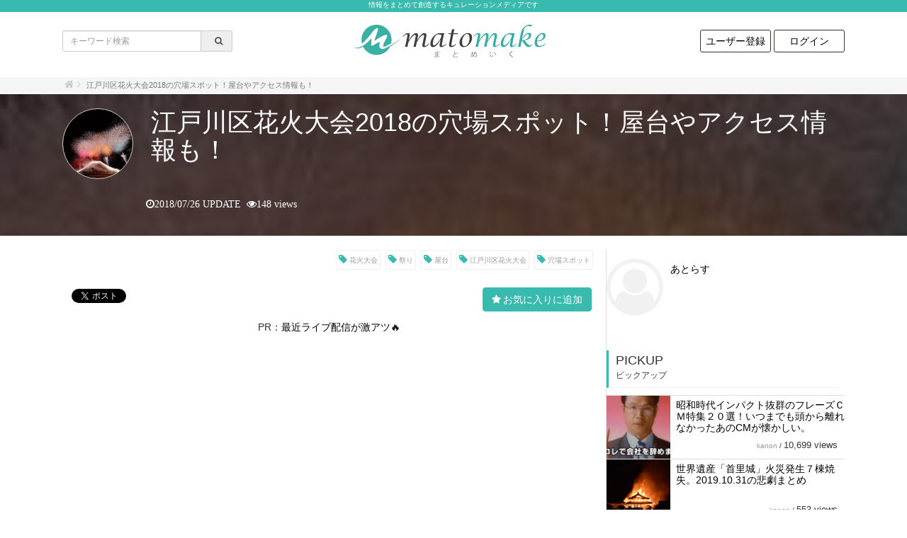

--- FILE ---
content_type: text/html; charset=UTF-8
request_url: https://matomake.com/I0013448/
body_size: 59866
content:
<!DOCTYPE html>
<html lang="ja">
  <head>
    <meta http-equiv="Content-Type" content="text/html; charset=utf-8" />
<title>江戸川区花火大会2018の穴場スポット！屋台やアクセス情報も！ | まとめいく [ matomake ] </title>
<meta property="og:title" name="og:title" content="江戸川区花火大会2018の穴場スポット！屋台やアクセス情報も！ | まとめいく [ matomake ] "/>
<meta property="og:description" name="og:description" content="江戸川区花火大会2018の穴場スポット！屋台やアクセス情報も！"/>
<meta property="og:site_name" name="og:site_name" content="まとめいく [ matomake ] "/>
<meta property="og:url" name="og:url" content="https://matomake.com/I0013448"/>
<meta property="description" name="description" content="江戸川区花火大会2018の穴場スポット！屋台やアクセス情報も！"/>
<meta property="keywords" name="keywords" content="花火大会, 祭り, 屋台, 江戸川区花火大会, 穴場スポット"/>
<meta property="twitter:site" name="twitter:site" content="@matomake_com"/>
<meta property="twitter:card" name="twitter:card" content="summary_large_image"/>
<meta property="og:image" name="og:image" content="https://matomake.com/img/post/p13/13448/og800_417_image1.jpg"/>
<meta property="twitter:image" name="twitter:image" content="https://matomake.com/img/post/p13/13448/og800_417_image1.jpg"/>
<meta property="thumbnail" name="thumbnail" content="https://matomake.com/img/post/p13/13448/sq_300_image1.jpg"/>
<link href="https://matomake.com/I0013448" rel="canonical"/>
<link rel="stylesheet" type="text/css" href="/css/font-awesome-4.7.0/css/font-awesome.min.css?1482216527"/>
<link rel="stylesheet" type="text/css" href="/css/bootstrap-3.3.7/css/bootstrap.min.css?1469429608"/>
<link rel="stylesheet" type="text/css" href="/js/jquery-ui-1.10.3.custom.css?1432818186"/>
<link rel="stylesheet" type="text/css" href="/css/style.css?1551159732"/>
<link rel="stylesheet" type="text/css" href="/css/color.css?1769255402"/>
<!--[if lt IE 9]>
     <script type="text/javascript" src="/js/jquery-1.8.3.min.js?1356362579"></script>
     <![endif]-->
<!--[if gte IE 9]><!-->
<script type="text/javascript" src="/js/jquery-2.2.4.min.js?1463765081"></script>
<!--<![endif]-->

<script type="text/javascript" src="/js/script.min.js?1551159739"></script>
<meta name="viewport" content="width=device-width, initial-scale=1" />
<!--[if lt IE 9]>
     <script src="https://oss.maxcdn.com/html5shiv/3.7.2/html5shiv.min.js"></script>
     <script src="https://oss.maxcdn.com/respond/1.4.2/respond.min.js"></script>
     <![endif]-->
  <link href="/img/config/c0/1/favicon.png?1511787867" type="image/x-icon" rel="icon"/>
<link href="/img/config/c0/1/favicon.png?1511787867" type="image/x-icon" rel="shortcut icon"/>

    <link rel="stylesheet" type="text/css" href="/css/custom.css?1769255402"/>
    <link rel="alternate" type="application/rss+xml" href="https://matomake.com/feed" title="RSS2.0" />
    <meta name="google-site-verification" content="4gkUyEiO7VzyrUmRqxUdLdu9X6TQBjGHBM8xKOEGGTg" />
<script src="https://js.gsspcln.jp/l/gnsreader.js"></script>
<meta property="fb:pages" content="180948579114729" />
<meta name property="fb:pages" content="180948579114729" />
<meta property="fb:article_style" content="matomake">
<meta name property="fb:article_style" content="matomake">
    <script type="text/javascript" src="//usage-cdn.gettyimages.com/js/submit-usage.min.js"></script>
  </head>
  <body class=" theme-B" onload="submitViewedAssetsViaDataAttr('Kkz2iKAMy');">
    <a name="pagetop" id="pagetop"></a>
    
    <div class="pagestart-sitecomment">
  情報をまとめて創造するキュレーションメディアです</div>
<div class="header-wrapper">
  <div class="container">
    <div class="row">
      <div class="col-xs-12 col-sm-4 hidden-xs search-form">
        <form action="/all/" method="GET">
          <div class="input-group input-group-sm">
            <input type="text"  name="keyword" value="" placeholder="キーワード検索" class="form-control noonloadfocus input-sm" />
            <div class="input-group-addon">
              <button type="submit" class="fa fa-search" style="border: 0; background: transparent; padding-left: 12px"></button>
            </div>
          </div>
        </form>
      </div>
      <div class="col-xs-12 col-sm-4 sitelogo">
                <h2>
        <a href="/"><img src="/img/config/c0/1/sitelogo.png?1511787635" border="0" alt="まとめいく [ matomake ] " class="logo"/></a>        </h2>
      </div>
      <div class="col-xs-12 col-sm-4 hidden-xs">
        <ul class="logininfo">
                      <li><a href="/users/add/" class="logininfo-button">ユーザー登録</a></li>
            <li><a href="/users/login/" class="logininfo-button">ログイン</a></li>
                  </ul>
      </div>
    </div>
  </div>
</div>

        <div class="crumb-wrapper">
  <div class="container">
    <div class="row">
      <div class="col-xs-12 col-sm-12">
        <div class="crumb">
          <ol class="breadcrumb">
            <li><a href="/" class="fa fa-home fa-1x"></a></li>
                                                                <li class="active">江戸川区花火大会2018の穴場スポット！屋台やアクセス情報も！</li>
                      </ol>
        </div>
      </div>
    </div>
  </div>
</div>
          <div class="ad ad-post-crumb-and-head-">
    </div>
<div class="post-header">
  <div style="background-image: url(&#039;/img/post/p13/13448/cover_image1.jpg&#039;);" class="imagebox"></div>  <div class="container">
    <div class="row">
      <div class="col-xs-12 header-wrebuhenb">
        <div style="background-image: url(&#039;/img/post/p13/13448/sq_300_image1.jpg&#039;);" class="image1"></div>        <div class="wrap">
          <h1><!-- logly_title_begin -->江戸川区花火大会2018の穴場スポット！屋台やアクセス情報も！<!-- logly_title_end --></h1>
          <div class="comment"></div>
                  </div>
        <div class="categorylist">
                  </div>
        <div class="time-view">
          <div class="updated fa fa-clock-o">2018/07/26 UPDATE</div>
          &nbsp;<div class="totalcount fa fa-eye">148 views</div>
        </div>
      </div>
    </div>
  </div>
  <div class="taglists view-header-taglists">
          <ul>
                  <li><a href="/tag/%E8%8A%B1%E7%81%AB%E5%A4%A7%E4%BC%9A/">花火大会</a></li>
                  <li><a href="/tag/%E7%A5%AD%E3%82%8A/">祭り</a></li>
                  <li><a href="/tag/%E5%B1%8B%E5%8F%B0/">屋台</a></li>
                  <li><a href="/tag/%E6%B1%9F%E6%88%B8%E5%B7%9D%E5%8C%BA%E8%8A%B1%E7%81%AB%E5%A4%A7%E4%BC%9A/">江戸川区花火大会</a></li>
                  <li><a href="/tag/%E7%A9%B4%E5%A0%B4%E3%82%B9%E3%83%9D%E3%83%83%E3%83%88/">穴場スポット</a></li>
              </ul>
      </div>
</div><!--# aaaa #-->
<div class="container">
  <div class="row">
    <div class="col-xs-12 col-sm-9 maincontent-single">

              <div class="taglists view-taglists">
          <ul>
                          <li><a href="/tag/%E8%8A%B1%E7%81%AB%E5%A4%A7%E4%BC%9A/">花火大会</a></li>
                          <li><a href="/tag/%E7%A5%AD%E3%82%8A/">祭り</a></li>
                          <li><a href="/tag/%E5%B1%8B%E5%8F%B0/">屋台</a></li>
                          <li><a href="/tag/%E6%B1%9F%E6%88%B8%E5%B7%9D%E5%8C%BA%E8%8A%B1%E7%81%AB%E5%A4%A7%E4%BC%9A/">江戸川区花火大会</a></li>
                          <li><a href="/tag/%E7%A9%B4%E5%A0%B4%E3%82%B9%E3%83%9D%E3%83%83%E3%83%88/">穴場スポット</a></li>
                      </ul>
        </div>
            <div class="social-and-favorite">
        <div class="snsbtns">
  
  <div class="fb-like" data-href="https://www.facebook.com/matomake.medeia/" data-layout="button_count" data-action="like" data-show-faces="false" data-share="false"></div>
  <script>(function(d, s, id) {
      var js, fjs = d.getElementsByTagName(s)[0];
      if (d.getElementById(id)) return;
      js = d.createElement(s); js.id = id;
      js.src = "//connect.facebook.net/ja_JP/sdk.js#xfbml=1&version=v2.5&appId=1544083869239801";
      js.async = true;
      fjs.parentNode.insertBefore(js, fjs);
    }(document, 'script', 'facebook-jssdk'));</script>
  <div class="fb-share-button" data-href="https://matomake.com/I0013448/" data-layout="button_count"></div>
  
  <div class="twitter-share-button-wrapper">
    <a href="https://twitter.com/share" class="twitter-share-button" data-url="https://matomake.com/I0013448/" data-via="ywatch_club"></a>
    <script>!function(d, s, id) {var js, fjs=d.getElementsByTagName(s)[0], p=/^http:/.test(d.location)?'http':'https';if (!d.getElementById(id)) {js=d.createElement(s);js.id=id;js.src=p+'://platform.twitter.com/widgets.js';js.async=true;fjs.parentNode.insertBefore(js, fjs);}}(document, 'script', 'twitter-wjs');</script>
  </div>

  <div class="hatena-bookmark-button-wrapper">
    <a href="http://b.hatena.ne.jp/entry/s/matomake.com/I0013448/" class="hatena-bookmark-button" data-hatena-bookmark-title="" data-hatena-bookmark-layout="simple-balloon" title="このエントリーをはてなブックマークに追加"><img src="https://b.st-hatena.com/images/entry-button/button-only@2x.png" alt="このエントリーをはてなブックマークに追加" width="20" height="20" style="border: none;" /></a><script type="text/javascript" src="https://b.st-hatena.com/js/bookmark_button.js" charset="utf-8" async="async"></script>
  </div>

  <div class="pocket-btn-wrapper">
    <a data-pocket-label="pocket" data-pocket-count="horizontal" class="pocket-btn" data-lang="en"></a>
    <script type="text/javascript">!function(d,i){if(!d.getElementById(i)){var j=d.createElement("script");j.id=i;j.src="https://widgets.getpocket.com/v1/j/btn.js?v=1";j.async=true;var w=d.getElementById(i);d.body.appendChild(j);}}(document,"pocket-btn-js");</script>
  </div>

</div>

        <div class="favorite-button">
  <script type="text/javascript">
    var post_id = 13448;
  </script>
      <button type="button" class="btn btn-primary" data-toggle="modal" data-target="#modal-loginregist">お気に入りに追加</button>
  </div>
  <div class="modal fade" tabindex="-1" role="dialog" id="modal-loginregist">
    <div class="modal-dialog modal-lg" role="document">
      <div class="modal-content">
        <div class="modal-header">
          <button type="button" class="close" data-dismiss="modal" aria-label="Close"><span aria-hidden="true">&times;</span></button>
          <h4 class="modal-title">お気に入りに追加</h4>
        </div>
        <div class="modal-body">
          <div class="row">
            <div class="col-xs-12 col-sm-5 col-sm-push-7 loginform">
              <div style="margin-top: 30px; text-align: center;"><span class="fa fa-spinner fa-spin fa-fw fa-2x"></span></div>
            </div>
            <div class="col-xs-12 col-sm-7 col-sm-pull-5">
              <h2>会員登録がまだの方はこちら</h2>
              <div class="registtext">
                <div class="text">
                  会員登録(無料)すると、お気に入り機能などを利用してもっと便利にご活用いただけます。                </div>
                <div class="link">
                  <a href="/users/add/" class="btn btn-primary btn-lg">今すぐユーザー登録</a>                </div>
              </div>
            </div>
          </div>
        </div>
      </div>
    </div>
  </div>
      </div>
      <div class="ad ad-post-1">
    <center>PR：<a href="https://haishin-lab.com/">最近ライブ配信が激アツ🔥</a></center>
<script async src="//pagead2.googlesyndication.com/pagead/js/adsbygoogle.js"></script>
<!-- まとめいく　記事上部 -->
<ins class="adsbygoogle"
     style="display:block"
     data-ad-client="ca-pub-5981853641467872"
     data-ad-slot="2369468423"
     data-ad-format="auto"
     data-full-width-responsive="true"></ins>
<script>
(adsbygoogle = window.adsbygoogle || []).push({});
</script></div>
      <div class="ad ad-post-only-page1">
    </div>

      <div class="postpartlists">
        
                  <div >
            <div class="part header">
        <h2 class="name">江戸川区花火大会</h2>
  </div>
          </div>
                                      <div >
            <article class="part image" id="5b59a0e7-61b4-42a8-ac12-4a025d2cb33f">
      <figure>
    <img src="https://www.city.edogawa.tokyo.jp/hanabi/index.images/2018.jpg" class=""  />
      </figure>

        <p class="source">出典: <a href="https://www.city.edogawa.tokyo.jp/hanabi/index.images/2018.jpg" class="source-link" target="_blank">www.city.edogawa.tokyo.jp</a></p>
  
</article>
          </div>
                                      <div >
            <div class="part quote">
    <div class="description">江戸川区花火大会（えどがわくはなびたいかい）は、東京都江戸川区の江戸川河川敷において毎年8月第一土曜日に行われる花火大会である。</div>
  <div class="source">出典: <a href="https://ja.wikipedia.org/wiki/%E6%B1%9F%E6%88%B8%E5%B7%9D%E5%8C%BA%E8%8A%B1%E7%81%AB%E5%A4%A7%E4%BC%9A" class="source-link" target="_blank">ja.wikipedia.org</a></div>
  </div>
          </div>
                                      <div >
            <article class="part text">
    <p class="name">江戸川区花火大会は花火の打ち上げ数が1万4000発。<br />
<br />
前年の人員数は江戸川区側のみで90万人。<br />
<br />
今年も大勢の人で溢れかえるでしょう。<br />
<br />
江戸川区花火大会2018の穴場スポットを紹介していきます。</p>
</article>
          </div>
                                      <div >
            <div class="part header">
        <h2 class="name">江戸川区花火大会2018の穴場スポット</h2>
  </div>
          </div>
                      <aside><div class="ad ad-post-mid">
    </div>
</aside>
                                      <div >
            <article class="part image" id="5b59a709-c3e8-41b4-b52d-6f625d2cb33f">
      <figure>
    <img src="https://umemori7305.com/wp-content/uploads/2017/07/edogawahanabitaikai2.jpg" class=""  />
      </figure>

        <p class="source">出典: <a href="https://umemori7305.com/wp-content/uploads/2017/07/edogawahanabitaikai2.jpg" class="source-link" target="_blank">umemori7305.com</a></p>
  
</article>
          </div>
                                      <div >
            <article class="part text">
    <p class="name">江戸川区花火大会の基本情報は以下の通り。<br />
<br />
《開催日》2018年8月4日(土曜日)<br />
<br />
《打ち上げ時間》19:15 ~ 20:30<br />
<br />
 《場所》<br />
<br />
江戸川河川敷（江戸川区上篠崎1丁目25番、都立篠崎公園先）<br />
<br />
江戸川区側には有料席はありませんが市川市側には有料席はあります。<br />
<br />
桟敷席（1マス4名）18,000円<br />
<br />
スロープ席（1シート2名）10,000円<br />
<br />
イス席（１席単位）6,000円</p>
</article>
          </div>
                                      <div >
            <div class="part boldtext">
    <div class="name bold">穴場1　篠崎公園</div>
</div>
          </div>
                                      <div >
            <article class="part text">
    <p class="name">打ち上げ会場のすぐ近くなので花火が間近に見れることでしょう。<br />
<br />
公園の敷地も広いのでゆったり楽しみましょう。</p>
</article>
          </div>
                                      <div >
            <article class="part image" id="5b59a709-0600-4a9b-9f0f-6f625d2cb33f">
      <figure>
    <img src="http://matomake.com/files/temp/0cbf99dfc81c5d3adbcf268c04521269.png" class=""  />
      </figure>

  
</article>
          </div>
                                <aside><div class="ad ad-post-mid10-11">
    </div>
</aside>
                            <div >
            <div class="part boldtext">
    <div class="name bold">穴場2 総武線陸橋下</div>
</div>
          </div>
                                      <div >
            <article class="part text">
    <p class="name">ここは花火も大きく見えるのに混んでいません。<br />
<br />
ぜひ行ってみてください！</p>
</article>
          </div>
                                      <div >
            <article class="part image" id="5b59a709-a10c-46c4-a0ed-6f625d2cb33f">
      <figure>
    <img src="http://matomake.com/files/temp/dcf111d4893ac63d1e94bb5d4c09fb19.png" class=""  />
          <figcaption class="comment">最寄駅は小岩駅が近いです。<br />
<br />
住所は東京都江戸川区東小岩3丁目24付近です。</figcaption>
      </figure>

  
</article>
          </div>
                                      <div >
            <div class="part boldtext">
    <div class="name bold">穴場3 江戸川区河川敷（篠崎ポニーランド付近）</div>
</div>
          </div>
                                      <div >
            <article class="part text">
    <p class="name">江戸川区河川敷は会場の正面にあるので混雑するスポットになります。<br />
<br />
ですが、河川敷内の篠崎ポニーランド付近は比較的空いています。<br />
<br />
ここも綺麗に見えることでしょう。</p>
</article>
          </div>
                                      <div >
            <article class="part image" id="5b59a709-93fc-4ab0-96fd-6f625d2cb33f">
      <figure>
    <img src="http://matomake.com/files/temp/6ccb81ba67fb221ee2c4bae354e250ea.png" class=""  />
          <figcaption class="comment">江戸川区篠崎町3丁目12番17号（江戸川河川敷内）<br />
<br />
アクセス：・都営新宿線「篠崎」駅から徒歩15分<br />
<br />
・都営新宿線「篠崎」駅<br />
<br />
→京成バス〔新小71 瑞江駅・スポーツランド行〕「ポニーランド」<br />
<br />
 <br />
<br />
・JR総武線「小岩」駅<br />
<br />
→京成バス〔小72 一里塚経由瑞江駅・一之江駅・スポーツランド行〕「ポニーランド」<br />
<br />
 <br />
<br />
・JR総武線「新小岩」駅<br />
<br />
→京成バス〔新小71 篠崎駅経由瑞江駅・スポーツランド行〕「ポニーランド」</figcaption>
      </figure>

        <p class="source">出典: <a href="http://hanabi-map.com/tokyo/edogawaku-hanabi/" class="source-link" target="_blank">hanabi-map.com</a></p>
  
</article>
          </div>
                                      <div >
            <div class="part header">
        <h2 class="name">穴場4 市川市側の江戸川河川敷</h2>
  </div>
          </div>
                                      <div >
            <article class="part text">
    <p class="name">実は、市川市側の江戸川河川敷は江戸川区側の河川敷よりもゆったりと過ごすことができます。</p>
</article>
          </div>
                                      <div >
            <article class="part image" id="5b59b05b-934c-4c3d-9bd6-50435d2cb33f">
      <figure>
    <img src="http://matomake.com/files/temp/30743d42e0f67b80e2ab0c2d205023b0.png" class=""  />
          <figcaption class="comment">千葉県市川市大和田５丁目付近<br />
<br />
（最寄駅：ＪＲ総武線「本八幡」駅・地下鉄新宿線「本八幡」駅）</figcaption>
      </figure>

        <p class="source">出典: <a href="http://hanabi-map.com/tokyo/edogawaku-hanabi/" class="source-link" target="_blank">hanabi-map.com</a></p>
  
</article>
          </div>
                                      <div >
            <div class="part header">
        <h2 class="name">屋台情報</h2>
  </div>
          </div>
                                      <div >
            <article class="part image" id="5b59b081-a9f0-47a5-ae5f-5ecb5d2cb33f">
      <figure>
    <img src="http://korean-culture.com/wp-content/uploads/2017/08/stall01.jpg" class=""  />
      </figure>

        <p class="source">出典: <a href="http://korean-culture.com/wp-content/uploads/2017/08/stall01.jpg" class="source-link" target="_blank">korean-culture.com</a></p>
  
</article>
          </div>
                                      <div >
            <article class="part text">
    <p class="name">江戸川区花火大会は会場の近くに屋台はありません。<br />
<br />
駅周辺にあると思います。<br />
<br />
もしくは駅の近くのコンビニもありますが花火大会ということもありかなり混雑するでしょう。<br />
<br />
持ち込みも考えた方がいいかもしれません。</p>
</article>
          </div>
                                      <div >
            <div class="part header">
        <h2 class="name">まとめ</h2>
  </div>
          </div>
                                      <div >
            <article class="part text">
    <p class="name">いかがでしたでしょうか？<br />
<br />
江戸川区花火大会は伝統ある花火大会です。<br />
<br />
人も混雑しますが絶対に行ってよかったと思えることでしょう。<br />
<br />
ぜひ楽しんでください。</p>
</article>
          </div>
                                  </div>

      <div class="ad ad-post-abovepager">
    </div>
      
      <div class="ad ad-post-2">
    </div>
      <div class="socialbuttons_bottom">
  <div class="facebook">
    <a href="http://www.facebook.com/share.php?u=http%3A%2F%2Fmatomake.com%2FI0013448%2F" onclick="window.open(this.href, 'FBwindow', 'width=650, height=450, menubar=no, toolbar=no, scrollbars=yes'); return false;"><span class="fa fa-facebook"> facebookでシェア</span></a>  </div>

  <div class="twitter">
    <a href="http://twitter.com/share?url=http%3A%2F%2Fmatomake.com%2FI0013448%2F&text=" target="_blank"><span class="fa fa-twitter"> Twitterでシェア</span></a>  </div>
  <div class="thumb-box">
    <div class="thumb-box-image" style="background-image: url('/img/post/p13/13448/cover_image1.jpg');">
    </div>
  </div>

  <div class="follow-box">
          <div class="sub-box facebook-box">

        <div class="fb-like" data-href="https://www.facebook.com/matomake.medeia/" data-layout="button_count" data-action="like" data-show-faces="false" data-share="false"></div>
        <br />
        この記事が気に入ったら<br />
        <span class="fa fa-thumbs-up"></span>いいねしよう！<br /><br />
        最新記事をお届けします。      </div>
    
    <br />
  </div>
</div>



              <div class="comment-box-wrapper">
            この記事は現在コメントを表示していません。

        </div>
      
      <div class="ad ad-post-3">
    </div>


      <h2 class="similarlist">関連する記事</h2>
      
  <ul class="postlists postlists-in-main">
          <li>
                    <a href="/I0013067/" class="image1" style=" background-image: url('/img/post/p13/13067/s_image1.png')"></a>
                <div class="wrap">
          <div class="name">
                        <a href="/I0013067/">足立の花火穴場と屋台はどこ？大迫力の花火動画あり！</a>          </div>
                    <div class="created fa fa-clock-o">
            2018/07/16          </div>
          <div class="views">
            <div class="username-counter">
              <span class="username"><a href="/user/%E3%83%9A%E3%82%B3/">ペコ</a></span> / <span class="counter">97 views</span>
            </div>
          </div>
        </div>
      </li>
      </ul>
  
  



    </div>
    <div class="col-xs-12 col-sm-3 sidemenu">

      <div class="ad ad2">
    </div>

      

      
      
      <div class="profile">
        <div class="username"><a href="/user/%E7%AB%B9%E6%A3%AE%E9%9B%84%E7%B4%80/">あとらす</a></div>
                          <a href="/user/%E7%AB%B9%E6%A3%AE%E9%9B%84%E7%B4%80/" class="image1" ><span class="fa fa-user-circle-o" style="font-size: 80px; color: #f1f1f1;"></span></a>
        
      </div>

      
        <h2 class="pickup">
    PICKUP
    <p class="subtitle">ピックアップ</p>
  </h2>
  <ul class="postlists sidelists pickuplists">
              <li>
        <a href="/I0000244/">
          <div class="image1" style=" background-image: url('/img/post/p0/244/s_image1.png')">
          </div>
        </a>
        <div class="wrap">
          <div class="name">
            <a href="/I0000244/">昭和時代インパクト抜群のフレーズＣＭ特集２０選！いつまでも頭から離れなかったあのCMが懐かしい。</a>          </div>
          <div class="username-counter">
            <span class="username"><a href="/user/kanon/">kanon</a></span> / <span class="counter">10,699 views</span>
          </div>
        </div>
      </li>
          <li>
        <a href="/I0015356/">
          <div class="image1" style=" background-image: url('/img/post/p15/15356/s_image1.png')">
          </div>
        </a>
        <div class="wrap">
          <div class="name">
            <a href="/I0015356/">世界遺産「首里城」火災発生７棟焼失。2019.10.31の悲劇まとめ</a>          </div>
          <div class="username-counter">
            <span class="username"><a href="/user/kanon/">kanon</a></span> / <span class="counter">553 views</span>
          </div>
        </div>
      </li>
          <li>
        <a href="/I0000850/">
          <div class="image1" style=" background-image: url('/img/post/p0/850/s_image1.png')">
          </div>
        </a>
        <div class="wrap">
          <div class="name">
            <a href="/I0000850/">87歳のアマチュア写真家『西本喜美子さん』の自撮りが面白すぎる！！ 最強おばあちゃんを徹底調査...</a>          </div>
          <div class="username-counter">
            <span class="username"><a href="/user/rico/">rico</a></span> / <span class="counter">645,668 views</span>
          </div>
        </div>
      </li>
      </ul>

<h2 class="ranking">
  Ranking
  <p class="subtitle">ランキング</p>
</h2>
<ul class="nav nav-tabs tab-count-3 ranking-tabs" role="tablist">
  <li role="presentation" class="active"><a href="#ranking-week" aria-controls="ranking-week" role="tab" data-toggle="tab">今週</a></li>
  <li role="presentation"><a href="#ranking-month" aria-controls="ranking-month" role="tab" data-toggle="tab">今月</a></li>
  <li role="presentation"><a href="#ranking-year" aria-controls="ranking-year" role="tab" data-toggle="tab">年間</a></li>
</ul>

<div class="tab-content">
  <div role="tabpanel" class="tab-pane active" id="ranking-week">
    <ul class="postlists sidelists rankings ranking-year">
      <ul class="postlists rankings ranking-total">
      <li>
      <a href="/I0007508/">
        <div class="image1" style=" background-image: url('/img/post/p7/7508/s_image1.png')">
          <span class="ranking-triangle"></span>
          <span class="ranking-number">1</span>
        </div>
      </a>
      <div class="wrap">
        <div class="name">
          <a href="/I0007508/">市橋達也の逃亡生活！現在の顔が別人？出所時期は？両親含む家族は？</a>        </div>
        <div class="username-counter">
          <span class="username"><a href="/user/%E3%83%9A%E3%82%B3/">ペコ</a></span> / <span class="counter">11,999 views</span>
        </div>
      </div>
    </li>
          <li>
      <a href="/I0008187/">
        <div class="image1" style=" background-image: url('/img/post/p8/8187/s_image1.jpg')">
          <span class="ranking-triangle"></span>
          <span class="ranking-number">2</span>
        </div>
      </a>
      <div class="wrap">
        <div class="name">
          <a href="/I0008187/">酒鬼薔薇聖斗の現在の画像！現在も異常行動をしてるが結婚も子供もいる！</a>        </div>
        <div class="username-counter">
          <span class="username"><a href="/user/%E3%83%9A%E3%82%B3/">ペコ</a></span> / <span class="counter">5,207 views</span>
        </div>
      </div>
    </li>
          <li>
      <a href="/I0007528/">
        <div class="image1" style=" background-image: url('/img/post/p7/7528/s_image1.jpg')">
          <span class="ranking-triangle"></span>
          <span class="ranking-number">3</span>
        </div>
      </a>
      <div class="wrap">
        <div class="name">
          <a href="/I0007528/">市橋達也イケメンでスペック高すぎ！現在はどうしてる？両親が語ったこと</a>        </div>
        <div class="username-counter">
          <span class="username"><a href="/user/%E3%83%9A%E3%82%B3/">ペコ</a></span> / <span class="counter">2,397 views</span>
        </div>
      </div>
    </li>
          <li>
      <a href="/I0008814/">
        <div class="image1" style=" background-image: url('/img/post/p8/8814/s_image1.png')">
          <span class="ranking-triangle"></span>
          <span class="ranking-number">4</span>
        </div>
      </a>
      <div class="wrap">
        <div class="name">
          <a href="/I0008814/">平尾龍磨受刑者とは？顔画像や犯罪歴！</a>        </div>
        <div class="username-counter">
          <span class="username"><a href="/user/%E3%83%9A%E3%82%B3/">ペコ</a></span> / <span class="counter">1,884 views</span>
        </div>
      </div>
    </li>
          <li>
      <a href="/I0002933/">
        <div class="image1" style=" background-image: url('/img/post/p2/2933/s_image1.jpg')">
          <span class="ranking-triangle"></span>
          <span class="ranking-number">5</span>
        </div>
      </a>
      <div class="wrap">
        <div class="name">
          <a href="/I0002933/">放送禁止になったCMやアニメ、ドラマや歌など！その理由等を紹介します！</a>        </div>
        <div class="username-counter">
          <span class="username"><a href="/user/%E3%81%9F%E3%81%8F%E3%82%84%E3%81%BE/">たくやま</a></span> / <span class="counter">1,429 views</span>
        </div>
      </div>
    </li>
          <li>
      <a href="/I0011880/">
        <div class="image1" style=" background-image: url('/img/post/p11/11880/s_image1.jpg')">
          <span class="ranking-triangle"></span>
          <span class="ranking-number">6</span>
        </div>
      </a>
      <div class="wrap">
        <div class="name">
          <a href="/I0011880/">NEWS初代メンバー 現在や脱退理由まとめ！不祥事ばかり！？</a>        </div>
        <div class="username-counter">
          <span class="username"><a href="/user/%E3%81%AE%E3%81%82%E3%81%AE%E3%81%82/">のあのあ</a></span> / <span class="counter">1,229 views</span>
        </div>
      </div>
    </li>
          <li>
      <a href="/I0002279/">
        <div class="image1" style=" background-image: url('/img/post/p2/2279/s_image1.jpg')">
          <span class="ranking-triangle"></span>
          <span class="ranking-number">7</span>
        </div>
      </a>
      <div class="wrap">
        <div class="name">
          <a href="/I0002279/">元SKE三上悠亜がAKBの性事情を暴露！メンバーの半分は経験済です。手越祐也とのスキャンダルも...</a>        </div>
        <div class="username-counter">
          <span class="username"><a href="/user/nagai_ritsu/">nagai ritsu</a></span> / <span class="counter">1,183 views</span>
        </div>
      </div>
    </li>
          <li>
      <a href="/I0008215/">
        <div class="image1" style=" background-image: url('/img/post/p8/8215/s_image1.jpg')">
          <span class="ranking-triangle"></span>
          <span class="ranking-number">8</span>
        </div>
      </a>
      <div class="wrap">
        <div class="name">
          <a href="/I0008215/">ZONE MIYU(長瀬実夕)の現在が悲惨！事務所を解雇になっていた…</a>        </div>
        <div class="username-counter">
          <span class="username"><a href="/user/%E3%81%AE%E3%81%82%E3%81%AE%E3%81%82/">のあのあ</a></span> / <span class="counter">1,040 views</span>
        </div>
      </div>
    </li>
          <li>
      <a href="/I0003138/">
        <div class="image1" style=" background-image: url('/img/post/p3/3138/s_image1.jpg')">
          <span class="ranking-triangle"></span>
          <span class="ranking-number">9</span>
        </div>
      </a>
      <div class="wrap">
        <div class="name">
          <a href="/I0003138/">お風呂でおしっこするクセは直さなきゃヤバイ！？その理由とは・・・</a>        </div>
        <div class="username-counter">
          <span class="username"><a href="/user/%E3%81%AE%E3%81%82%E3%81%AE%E3%81%82/">のあのあ</a></span> / <span class="counter">954 views</span>
        </div>
      </div>
    </li>
          <li>
      <a href="/I0002416/">
        <div class="image1" style=" background-image: url('/img/post/p2/2416/s_image1.png')">
          <span class="ranking-triangle"></span>
          <span class="ranking-number">10</span>
        </div>
      </a>
      <div class="wrap">
        <div class="name">
          <a href="/I0002416/">ロト７で４億円ゲットした会社員の2年後の姿が衝撃すぎる・・・</a>        </div>
        <div class="username-counter">
          <span class="username"><a href="/user/%E3%81%9F%E3%81%8F%E3%82%84%E3%81%BE/">たくやま</a></span> / <span class="counter">845 views</span>
        </div>
      </div>
    </li>
      </ul>

    </ul>
  </div>
  <div role="tabpanel" class="tab-pane " id="ranking-month">
    <ul class="postlists sidelists rankings ranking-month">
      <ul class="postlists rankings ranking-total">
      <li>
      <a href="/I0007508/">
        <div class="image1" style=" background-image: url('/img/post/p7/7508/s_image1.png')">
          <span class="ranking-triangle"></span>
          <span class="ranking-number">1</span>
        </div>
      </a>
      <div class="wrap">
        <div class="name">
          <a href="/I0007508/">市橋達也の逃亡生活！現在の顔が別人？出所時期は？両親含む家族は？</a>        </div>
        <div class="username-counter">
          <span class="username"><a href="/user/%E3%83%9A%E3%82%B3/">ペコ</a></span> / <span class="counter">28,116 views</span>
        </div>
      </div>
    </li>
          <li>
      <a href="/I0004016/">
        <div class="image1" style=" background-image: url('/img/post/p4/4016/s_image1.png')">
          <span class="ranking-triangle"></span>
          <span class="ranking-number">2</span>
        </div>
      </a>
      <div class="wrap">
        <div class="name">
          <a href="/I0004016/">火葬中に生き返る人がいても職員は助けない？火葬場の裏話が怖すぎる…</a>        </div>
        <div class="username-counter">
          <span class="username"><a href="/user/%E3%81%AE%E3%81%82%E3%81%AE%E3%81%82/">のあのあ</a></span> / <span class="counter">11,711 views</span>
        </div>
      </div>
    </li>
          <li>
      <a href="/I0008187/">
        <div class="image1" style=" background-image: url('/img/post/p8/8187/s_image1.jpg')">
          <span class="ranking-triangle"></span>
          <span class="ranking-number">3</span>
        </div>
      </a>
      <div class="wrap">
        <div class="name">
          <a href="/I0008187/">酒鬼薔薇聖斗の現在の画像！現在も異常行動をしてるが結婚も子供もいる！</a>        </div>
        <div class="username-counter">
          <span class="username"><a href="/user/%E3%83%9A%E3%82%B3/">ペコ</a></span> / <span class="counter">11,057 views</span>
        </div>
      </div>
    </li>
          <li>
      <a href="/I0008814/">
        <div class="image1" style=" background-image: url('/img/post/p8/8814/s_image1.png')">
          <span class="ranking-triangle"></span>
          <span class="ranking-number">4</span>
        </div>
      </a>
      <div class="wrap">
        <div class="name">
          <a href="/I0008814/">平尾龍磨受刑者とは？顔画像や犯罪歴！</a>        </div>
        <div class="username-counter">
          <span class="username"><a href="/user/%E3%83%9A%E3%82%B3/">ペコ</a></span> / <span class="counter">8,909 views</span>
        </div>
      </div>
    </li>
          <li>
      <a href="/I0003971/">
        <div class="image1" style=" background-image: url('/img/post/p3/3971/s_image1.jpg')">
          <span class="ranking-triangle"></span>
          <span class="ranking-number">5</span>
        </div>
      </a>
      <div class="wrap">
        <div class="name">
          <a href="/I0003971/">枕営業をしていた芸能人！？広末涼子に橋本マナミなど業界の闇が深すぎる・・・</a>        </div>
        <div class="username-counter">
          <span class="username"><a href="/user/shohei0226/">SS226</a></span> / <span class="counter">5,091 views</span>
        </div>
      </div>
    </li>
          <li>
      <a href="/I0007528/">
        <div class="image1" style=" background-image: url('/img/post/p7/7528/s_image1.jpg')">
          <span class="ranking-triangle"></span>
          <span class="ranking-number">6</span>
        </div>
      </a>
      <div class="wrap">
        <div class="name">
          <a href="/I0007528/">市橋達也イケメンでスペック高すぎ！現在はどうしてる？両親が語ったこと</a>        </div>
        <div class="username-counter">
          <span class="username"><a href="/user/%E3%83%9A%E3%82%B3/">ペコ</a></span> / <span class="counter">5,055 views</span>
        </div>
      </div>
    </li>
          <li>
      <a href="/I0002279/">
        <div class="image1" style=" background-image: url('/img/post/p2/2279/s_image1.jpg')">
          <span class="ranking-triangle"></span>
          <span class="ranking-number">7</span>
        </div>
      </a>
      <div class="wrap">
        <div class="name">
          <a href="/I0002279/">元SKE三上悠亜がAKBの性事情を暴露！メンバーの半分は経験済です。手越祐也とのスキャンダルも...</a>        </div>
        <div class="username-counter">
          <span class="username"><a href="/user/nagai_ritsu/">nagai ritsu</a></span> / <span class="counter">4,522 views</span>
        </div>
      </div>
    </li>
          <li>
      <a href="/I0003138/">
        <div class="image1" style=" background-image: url('/img/post/p3/3138/s_image1.jpg')">
          <span class="ranking-triangle"></span>
          <span class="ranking-number">8</span>
        </div>
      </a>
      <div class="wrap">
        <div class="name">
          <a href="/I0003138/">お風呂でおしっこするクセは直さなきゃヤバイ！？その理由とは・・・</a>        </div>
        <div class="username-counter">
          <span class="username"><a href="/user/%E3%81%AE%E3%81%82%E3%81%AE%E3%81%82/">のあのあ</a></span> / <span class="counter">4,458 views</span>
        </div>
      </div>
    </li>
          <li>
      <a href="/I0011790/">
        <div class="image1" style=" background-image: url('/img/post/p11/11790/s_image1.png')">
          <span class="ranking-triangle"></span>
          <span class="ranking-number">9</span>
        </div>
      </a>
      <div class="wrap">
        <div class="name">
          <a href="/I0011790/">闇サイトで実際にある仕事一覧</a>        </div>
        <div class="username-counter">
          <span class="username"><a href="/user/%E3%83%9A%E3%82%B3/">ペコ</a></span> / <span class="counter">3,859 views</span>
        </div>
      </div>
    </li>
          <li>
      <a href="/I0013151/">
        <div class="image1" style=" background-image: url('/img/post/p13/13151/s_image1.jpg')">
          <span class="ranking-triangle"></span>
          <span class="ranking-number">10</span>
        </div>
      </a>
      <div class="wrap">
        <div class="name">
          <a href="/I0013151/">突然、松本人志から関係を断ち切られた千原ジュニア...その理由が凄すぎる！！</a>        </div>
        <div class="username-counter">
          <span class="username"><a href="/user/mass/">mass</a></span> / <span class="counter">3,845 views</span>
        </div>
      </div>
    </li>
      </ul>

    </ul>
  </div>
  <div role="tabpanel" class="tab-pane " id="ranking-year">
    <ul class="postlists sidelists rankings ranking-year">
      <ul class="postlists rankings ranking-total">
      <li>
      <a href="/I0008187/">
        <div class="image1" style=" background-image: url('/img/post/p8/8187/s_image1.jpg')">
          <span class="ranking-triangle"></span>
          <span class="ranking-number">1</span>
        </div>
      </a>
      <div class="wrap">
        <div class="name">
          <a href="/I0008187/">酒鬼薔薇聖斗の現在の画像！現在も異常行動をしてるが結婚も子供もいる！</a>        </div>
        <div class="username-counter">
          <span class="username"><a href="/user/%E3%83%9A%E3%82%B3/">ペコ</a></span> / <span class="counter">169,393 views</span>
        </div>
      </div>
    </li>
          <li>
      <a href="/I0008215/">
        <div class="image1" style=" background-image: url('/img/post/p8/8215/s_image1.jpg')">
          <span class="ranking-triangle"></span>
          <span class="ranking-number">2</span>
        </div>
      </a>
      <div class="wrap">
        <div class="name">
          <a href="/I0008215/">ZONE MIYU(長瀬実夕)の現在が悲惨！事務所を解雇になっていた…</a>        </div>
        <div class="username-counter">
          <span class="username"><a href="/user/%E3%81%AE%E3%81%82%E3%81%AE%E3%81%82/">のあのあ</a></span> / <span class="counter">94,180 views</span>
        </div>
      </div>
    </li>
          <li>
      <a href="/I0003138/">
        <div class="image1" style=" background-image: url('/img/post/p3/3138/s_image1.jpg')">
          <span class="ranking-triangle"></span>
          <span class="ranking-number">3</span>
        </div>
      </a>
      <div class="wrap">
        <div class="name">
          <a href="/I0003138/">お風呂でおしっこするクセは直さなきゃヤバイ！？その理由とは・・・</a>        </div>
        <div class="username-counter">
          <span class="username"><a href="/user/%E3%81%AE%E3%81%82%E3%81%AE%E3%81%82/">のあのあ</a></span> / <span class="counter">68,679 views</span>
        </div>
      </div>
    </li>
          <li>
      <a href="/I0009351/">
        <div class="image1" style=" background-image: url('/img/post/p9/9351/s_image1.png')">
          <span class="ranking-triangle"></span>
          <span class="ranking-number">4</span>
        </div>
      </a>
      <div class="wrap">
        <div class="name">
          <a href="/I0009351/">名前をなくした女神 子役たちの現在！成長しても美少女・美少年揃い！</a>        </div>
        <div class="username-counter">
          <span class="username"><a href="/user/%E3%81%AE%E3%81%82%E3%81%AE%E3%81%82/">のあのあ</a></span> / <span class="counter">62,953 views</span>
        </div>
      </div>
    </li>
          <li>
      <a href="/I0011790/">
        <div class="image1" style=" background-image: url('/img/post/p11/11790/s_image1.png')">
          <span class="ranking-triangle"></span>
          <span class="ranking-number">5</span>
        </div>
      </a>
      <div class="wrap">
        <div class="name">
          <a href="/I0011790/">闇サイトで実際にある仕事一覧</a>        </div>
        <div class="username-counter">
          <span class="username"><a href="/user/%E3%83%9A%E3%82%B3/">ペコ</a></span> / <span class="counter">59,864 views</span>
        </div>
      </div>
    </li>
          <li>
      <a href="/I0002279/">
        <div class="image1" style=" background-image: url('/img/post/p2/2279/s_image1.jpg')">
          <span class="ranking-triangle"></span>
          <span class="ranking-number">6</span>
        </div>
      </a>
      <div class="wrap">
        <div class="name">
          <a href="/I0002279/">元SKE三上悠亜がAKBの性事情を暴露！メンバーの半分は経験済です。手越祐也とのスキャンダルも...</a>        </div>
        <div class="username-counter">
          <span class="username"><a href="/user/nagai_ritsu/">nagai ritsu</a></span> / <span class="counter">57,502 views</span>
        </div>
      </div>
    </li>
          <li>
      <a href="/I0007508/">
        <div class="image1" style=" background-image: url('/img/post/p7/7508/s_image1.png')">
          <span class="ranking-triangle"></span>
          <span class="ranking-number">7</span>
        </div>
      </a>
      <div class="wrap">
        <div class="name">
          <a href="/I0007508/">市橋達也の逃亡生活！現在の顔が別人？出所時期は？両親含む家族は？</a>        </div>
        <div class="username-counter">
          <span class="username"><a href="/user/%E3%83%9A%E3%82%B3/">ペコ</a></span> / <span class="counter">52,838 views</span>
        </div>
      </div>
    </li>
          <li>
      <a href="/I0013376/">
        <div class="image1" style=" background-image: url('/img/post/p13/13376/s_image1.png')">
          <span class="ranking-triangle"></span>
          <span class="ranking-number">8</span>
        </div>
      </a>
      <div class="wrap">
        <div class="name">
          <a href="/I0013376/">木村拓哉の元カノかおりん(伊藤香里)の現在！結婚しイケメンヨガ旦那がいた！</a>        </div>
        <div class="username-counter">
          <span class="username"><a href="/user/%E3%83%9A%E3%82%B3/">ペコ</a></span> / <span class="counter">48,741 views</span>
        </div>
      </div>
    </li>
          <li>
      <a href="/I0002416/">
        <div class="image1" style=" background-image: url('/img/post/p2/2416/s_image1.png')">
          <span class="ranking-triangle"></span>
          <span class="ranking-number">9</span>
        </div>
      </a>
      <div class="wrap">
        <div class="name">
          <a href="/I0002416/">ロト７で４億円ゲットした会社員の2年後の姿が衝撃すぎる・・・</a>        </div>
        <div class="username-counter">
          <span class="username"><a href="/user/%E3%81%9F%E3%81%8F%E3%82%84%E3%81%BE/">たくやま</a></span> / <span class="counter">32,811 views</span>
        </div>
      </div>
    </li>
          <li>
      <a href="/I0011263/">
        <div class="image1" style=" background-image: url('/img/post/p11/11263/s_image1.jpg')">
          <span class="ranking-triangle"></span>
          <span class="ranking-number">10</span>
        </div>
      </a>
      <div class="wrap">
        <div class="name">
          <a href="/I0011263/">これは本当にひどい・・・・実は性格が悪いといわれている芸能人１０人！！！</a>        </div>
        <div class="username-counter">
          <span class="username"><a href="/user/don/">ririri</a></span> / <span class="counter">30,379 views</span>
        </div>
      </div>
    </li>
      </ul>

    </ul>
  </div>
</div>
<div class="rankings-more-link">
  <a href="/ranking/">もっと見る</a></div>
            <h2 class="pickup">
  人気のキーワード  <p class="subtitle">いま話題のキーワード</p>
</h2>
<ul class="taglists">
        <li>
      <a href="/tag/twitter/" class="">Twitter <span class="badge post-count-badge-tag">827</span></a>    </li>
      <li>
      <a href="/tag/%E8%A1%9D%E6%92%83/" class="">衝撃 <span class="badge post-count-badge-tag">584</span></a>    </li>
      <li>
      <a href="/tag/%E7%82%8E%E4%B8%8A/" class="">炎上 <span class="badge post-count-badge-tag">237</span></a>    </li>
      <li>
      <a href="/tag/%E8%8A%B8%E8%83%BD%E4%BA%BA/" class="">芸能人 <span class="badge post-count-badge-tag">205</span></a>    </li>
      <li>
      <a href="/tag/%E7%94%BB%E5%83%8F/" class="">画像 <span class="badge post-count-badge-tag">191</span></a>    </li>
      <li>
      <a href="/tag/%E7%8F%BE%E5%9C%A8/" class="">現在 <span class="badge post-count-badge-tag">172</span></a>    </li>
      <li>
      <a href="/tag/%E7%B5%90%E5%A9%9A/" class="">結婚 <span class="badge post-count-badge-tag">170</span></a>    </li>
      <li>
      <a href="/tag/%E5%8B%95%E7%94%BB/" class="">動画 <span class="badge post-count-badge-tag">131</span></a>    </li>
      <li>
      <a href="/tag/%E7%90%86%E7%94%B1/" class="">理由 <span class="badge post-count-badge-tag">124</span></a>    </li>
      <li>
      <a href="/tag/%E5%AD%90%E4%BE%9B/" class="">子供 <span class="badge post-count-badge-tag">120</span></a>    </li>
      <li>
      <a href="/tag/%E6%95%B4%E5%BD%A2/" class="">整形 <span class="badge post-count-badge-tag">109</span></a>    </li>
      <li>
      <a href="/tag/%E6%80%96%E3%81%84%E8%A9%B1/" class="">怖い話 <span class="badge post-count-badge-tag">108</span></a>    </li>
      <li>
      <a href="/tag/%E5%B1%B1%E5%8F%A3%E9%81%94%E4%B9%9F/" class="">山口達也 <span class="badge post-count-badge-tag">103</span></a>    </li>
      <li>
      <a href="/tag/tokio/" class="">TOKIO <span class="badge post-count-badge-tag">102</span></a>    </li>
      <li>
      <a href="/tag/%E7%8C%AB/" class="">猫 <span class="badge post-count-badge-tag">101</span></a>    </li>
      <li>
      <a href="/tag/%E9%9B%91%E5%AD%A6/" class="">雑学 <span class="badge post-count-badge-tag">89</span></a>    </li>
      <li>
      <a href="/tag/%E6%84%9F%E5%8B%95/" class="">感動 <span class="badge post-count-badge-tag">79</span></a>    </li>
      <li>
      <a href="/tag/%E7%86%B1%E6%84%9B/" class="">熱愛 <span class="badge post-count-badge-tag">72</span></a>    </li>
      <li>
      <a href="/tag/%E3%82%B8%E3%83%A3%E3%83%8B%E3%83%BC%E3%82%BA/" class="">ジャニーズ <span class="badge post-count-badge-tag">72</span></a>    </li>
      <li>
      <a href="/tag/%E5%A5%B3%E6%80%A7/" class="">女性 <span class="badge post-count-badge-tag">71</span></a>    </li>
  </ul>
      <div class="ad ad3">
    </div>


      <style type="text/css" media="screen">
  .fixed-right-area {
    position: relative;
    z-index: 100;
    overflow-x: hidden;
    overflow-y: hidden;
    max-height: 80%;
    background-color: #fff;
  }
  .fixed-right-area-is-fixed {
    position: fixed;
    top: 10px;
  }
</style>
<div class="fixed-right-area">
    <h2 class="osusume">
    おすすめ    <!-- <p class="subtitle">ピックアップ</p> -->
  </h2>
  <ul class="postlists sidelists eventlists">
              <li>
        <a href="/I0000850/">
          <div class="image1" style=" background-image: url('/img/post/p0/850/s_image1.png')">
          </div>
        </a>
        <div class="wrap">
          <div class="name">
            <a href="/I0000850/">87歳のアマチュア写真家『西本喜美子さん』の自撮りが面白すぎる！！ 最強おばあちゃんを徹底調査...</a>          </div>
          <div class="username-counter">
            <span class="username"><a href="/user/rico/">rico</a></span> / <span class="counter">645,668 views</span>
          </div>
        </div>
      </li>
          <li>
        <a href="/I0015362/">
          <div class="image1" style=" background-image: url('/img/post/p15/15362/s_image1.png')">
          </div>
        </a>
        <div class="wrap">
          <div class="name">
            <a href="/I0015362/">毛穴レス肌を作る方法｜下地・ファンデの選び方からプロ直伝テクまで徹底解説</a>          </div>
          <div class="username-counter">
            <span class="username"><a href="/user/hiroyuki_suga/">sss</a></span> / <span class="counter">0 views</span>
          </div>
        </div>
      </li>
          <li>
        <a href="/I0000244/">
          <div class="image1" style=" background-image: url('/img/post/p0/244/s_image1.png')">
          </div>
        </a>
        <div class="wrap">
          <div class="name">
            <a href="/I0000244/">昭和時代インパクト抜群のフレーズＣＭ特集２０選！いつまでも頭から離れなかったあのCMが懐かしい。</a>          </div>
          <div class="username-counter">
            <span class="username"><a href="/user/kanon/">kanon</a></span> / <span class="counter">10,699 views</span>
          </div>
        </div>
      </li>
      </ul>
  <div class="ad ad-fixed-right-area-">
    </div>
</div>
<script type="text/javascript">
  $(function () {
    var limitoffset = $(".fixed-right-area").offset().top;
    var height = $('.fixed-right-area').outerHeight(true);
    $(window).on("load resize", function () {
      fixed_right_area_show();
    } );
    $(window).on("load resize scroll", function () {
      var height = 100; //fixedに移行したい要素のoffset().topかな
      var limitoffset_bottom = $(".footer-wrapper").offset().top - $('.fixed-right-area').outerHeight(true) - 30; //footer-wrapperにかぶらないために、footer-wrapperのtopから自分の高さを引いた分の位置に達したらfixedをやめる
      if ($(this).scrollTop() > limitoffset && $(this).scrollTop() < limitoffset_bottom) {
        //console.log("fixedにします。");
        $(".fixed-right-area").addClass('fixed-right-area-is-fixed');
      } else {
        //console.log("fixedを解除します。");
        $(".fixed-right-area").removeClass('fixed-right-area-is-fixed');
      }
      fixed_right_area_show();
    });

    function fixed_right_area_show() {
      if ($(".fixed-right-area").hasClass('fixed-right-area-is-fixed')) {
        var width = $('.sidemenu').outerWidth(true);
        var left = $('.sidemenu').offset().left;
        $(".fixed-right-area").css( {
          "width": width,
          "left": left,
          "height": height
        } );
      } else {
        $(".fixed-right-area").css( {
          "width": 'auto',
          "left": 'auto',
          "height": 'auto'
        } );
      }
    }
  });
</script>


    </div>
  </div>
</div>
<!-- logly_icon https://matomake.com/img/post/p13/13448/sq_300_image1.jpg -->
<!-- logly_category  -->
<!-- logly_date 2018-07-26 -->
        <div class="footer-wrapper" style="background-image: url('/img/config/c0/1/footerbgimage.jpg')">
  <div class="container">
    <div class="row">
      <div class="footer-category col-xs-12 col-sm-2">
                  <a href="/"><img src="/img/config/c0/1/sitelogo.png?1511787635" border="0" alt="まとめいく [ matomake ] " style="width: 130px;"/></a>              </div>
      <div class="footer-category col-xs-12 col-sm-4">
        カテゴリ一覧        <ul class="categorylists">
        <li>
      <a href="/category/%E3%82%A8%E3%83%B3%E3%82%BF%E3%83%A1%E3%83%BB%E8%8A%B8%E8%83%BD/"> <span class="name">エンタメ・芸能</span> <span class="badge post-count-badge">4536</span></a>    </li>
      <li>
      <a href="/category/%E3%82%B9%E3%83%9D%E3%83%BC%E3%83%84/"> <span class="name">スポーツ</span> <span class="badge post-count-badge">629</span></a>    </li>
      <li>
      <a href="/category/%E3%83%95%E3%82%A1%E3%83%83%E3%82%B7%E3%83%A7%E3%83%B3/"> <span class="name">ファッション</span> <span class="badge post-count-badge">182</span></a>    </li>
      <li>
      <a href="/category/%E7%BE%8E%E5%AE%B9%E3%83%BB%E3%82%B1%E3%82%A2/"> <span class="name">美容・ケア</span> <span class="badge post-count-badge">300</span></a>    </li>
      <li>
      <a href="/category/%E3%81%8A%E3%81%A7%E3%81%8B%E3%81%91%E3%83%BB%E6%97%85%E8%A1%8C/"> <span class="name">おでかけ・旅行</span> <span class="badge post-count-badge">258</span></a>    </li>
      <li>
      <a href="/category/%E3%82%B0%E3%83%AB%E3%83%A1/"> <span class="name">グルメ</span> <span class="badge post-count-badge">245</span></a>    </li>
      <li>
      <a href="/category/%E3%83%88%E3%83%AC%E3%83%B3%E3%83%89%E3%83%BB%E7%82%8E%E4%B8%8A/"> <span class="name">トレンド・炎上</span> <span class="badge post-count-badge">3072</span></a>    </li>
      <li>
      <a href="/category/%E7%AC%91%E3%81%86%E3%83%BB%E8%A1%9D%E6%92%83%E3%83%BB%E7%99%92%E3%81%99/"> <span class="name">笑う・衝撃・癒す</span> <span class="badge post-count-badge">4632</span></a>    </li>
      <li>
      <a href="/category/%E9%9B%91%E5%AD%A6%E3%83%BB%E3%81%8A%E5%BD%B9%E7%AB%8B%E3%81%A1/"> <span class="name">雑学・お役立ち</span> <span class="badge post-count-badge">1679</span></a>    </li>
      <li>
      <a href="/category/%EF%BD%89%EF%BD%94%E3%83%BB%E3%82%AC%E3%82%B8%E3%82%A7%E3%83%83%E3%83%88/"> <span class="name">ＩＴ・ガジェット</span> <span class="badge post-count-badge">137</span></a>    </li>
      <li>
      <a href="/category/%E3%81%A9%E3%81%86%E3%81%B6%E3%81%A4/"> <span class="name">どうぶつ</span> <span class="badge post-count-badge">249</span></a>    </li>
      <li>
      <a href="/category/%E3%82%A4%E3%83%B3%E3%83%86%E3%83%AA%E3%82%A2/"> <span class="name">インテリア</span> <span class="badge post-count-badge">46</span></a>    </li>
      <li>
      <a href="/category/%E3%83%A9%E3%82%A4%E3%83%95%E3%83%BB%E7%A4%BE%E4%BC%9A/"> <span class="name">ライフ・社会</span> <span class="badge post-count-badge">2104</span></a>    </li>
      <li>
      <a href="/category/%E3%82%B2%E3%83%BC%E3%83%A0/"> <span class="name">ゲーム</span> <span class="badge post-count-badge">178</span></a>    </li>
      <li>
      <a href="/category/%E3%82%A2%E3%83%8B%E3%83%A1%E3%83%BB%E6%BC%AB%E7%94%BB/"> <span class="name">アニメ・漫画</span> <span class="badge post-count-badge">358</span></a>    </li>
      <li>
      <a href="/category/%E5%8C%BB%E7%99%82%E3%83%BB%E5%81%A5%E5%BA%B7/"> <span class="name">医療・健康</span> <span class="badge post-count-badge">264</span></a>    </li>
  </ul>
      </div>
      <div class=" col-xs-12 col-sm-4">
        まとめいく [ matomake ] について        <ul class="footer-list">
          <li><a href="/users/writers/">ライター一覧</a></li>
          <li><a href="/tags/alllist/">キーワード一覧</a></li>
          <li><a href="/contact/">お問い合わせ</a></li>
          <li><a href="/pages/rules/">利用規約</a></li>
          <li><a href="/pages/aboutus/">運営会社</a></li>
          <li><a href="/pages/privacypolicy/">プライバシーポリシー</a></li>
        </ul>
      </div>
      <div class="col-xs-12 col-sm-12">
        <div style="text-align: center; margin-top: 30px">
                      Copyright (C) まとめいく [ matomake ]                  </div>
      </div>
    </div>
  </div>
</div>
<div class="right-float-box">
  <div id="jump-to-pagetop"><span class="fa fa-chevron-up"></span></div>
</div>

        <script>
(function(i,s,o,g,r,a,m){i['GoogleAnalyticsObject']=r;i[r]=i[r]||function(){
(i[r].q=i[r].q||[]).push(arguments)},i[r].l=1*new Date();a=s.createElement(o),
m=s.getElementsByTagName(o)[0];a.async=1;a.src=g;m.parentNode.insertBefore(a,m)
})(window,document,'script','//www.google-analytics.com/analytics.js','ga');

ga('create', 'UA-75265167-1', 'auto');
ga('send', 'pageview');

</script>
<!--  ad tags Size: 320x50 ZoneId:1155691-->
<script type="text/javascript" src="http://js.impact.ne.jp/t/155/691/a1155691.js"></script>
  </body>
</html>



--- FILE ---
content_type: text/html; charset=utf-8
request_url: https://www.google.com/recaptcha/api2/aframe
body_size: 265
content:
<!DOCTYPE HTML><html><head><meta http-equiv="content-type" content="text/html; charset=UTF-8"></head><body><script nonce="8Mlec6T00etrHd-kqGrgHA">/** Anti-fraud and anti-abuse applications only. See google.com/recaptcha */ try{var clients={'sodar':'https://pagead2.googlesyndication.com/pagead/sodar?'};window.addEventListener("message",function(a){try{if(a.source===window.parent){var b=JSON.parse(a.data);var c=clients[b['id']];if(c){var d=document.createElement('img');d.src=c+b['params']+'&rc='+(localStorage.getItem("rc::a")?sessionStorage.getItem("rc::b"):"");window.document.body.appendChild(d);sessionStorage.setItem("rc::e",parseInt(sessionStorage.getItem("rc::e")||0)+1);localStorage.setItem("rc::h",'1769255587876');}}}catch(b){}});window.parent.postMessage("_grecaptcha_ready", "*");}catch(b){}</script></body></html>

--- FILE ---
content_type: text/css
request_url: https://matomake.com/css/style.css?1551159732
body_size: 59223
content:
.part .comment{-moz-border-radius:5px;-webkit-border-radius:5px;border-radius:5px;-moz-box-shadow:0 1px 3px 0 rgba(195,195,195,0.3);-webkit-box-shadow:0 1px 3px 0 rgba(195,195,195,0.3);box-shadow:0 1px 3px 0 rgba(195,195,195,0.3);position:relative;margin:24px 10px 2em 10px;padding:10px 1em;font-size:14px;background:#fff;border:1px solid #cdcdcd;line-height:150%}.part .comment:after,.part .comment:before{position:absolute;bottom:100%;left:20%;content:" ";width:0;height:0;border:solid transparent;pointer-events:none}.part .comment:after{margin-left:-9px;border-width:17px 6px;border-color:rgba(255,255,255,0);border-bottom-color:#fff}.part .comment:before{margin-left:-10px;border-width:20px 7px;border-color:rgba(205,205,205,0);border-bottom-color:#cdcdcd}.part.comment{margin:0;padding:0}.part.pagebreak .pagebreak-show{display:none}#PostEditForm .part.pagebreak .pagebreak-show{display:block}p{margin:0}@media screen and (min-width: 769px){ul.nav li.dropdown:hover>ul.dropdown-menu{display:block}}@media (min-width: 768px){.container{width:670px}.maincontent-single{width:334px}.maincontent{width:334px}.sidemenu{padding-right:0;padding-left:0;width:336px}.categorymenu{padding-right:0;padding-left:0;width:0}}@media (min-width: 992px){.container{width:970px}.maincontent-single{width:634px}.maincontent{width:444px}.sidemenu{padding-right:15px;padding-left:0;width:351px}.categorymenu{padding-right:0;padding-left:15px;width:175px}}@media (min-width: 1200px){.container{width:1134px}.maincontent-single{width:783px}.maincontent{width:608px}.sidemenu{padding-right:15px;padding-left:0;width:351px}.categorymenu{padding-right:0;padding-left:15px;width:175px}}body{border-top:0px solid #39baae}body input,body textarea,body body{font-size:16px}@media screen and (max-width: 768px){input,textarea,body{font-size:16px}}ul{margin:0;padding:0;list-style-type:none}a{color:#000}a:hover,a:focus{filter:progid:DXImageTransform.Microsoft.Alpha(Opacity=80);opacity:0.8;color:#000}.postlists li{overflow:hidden;*zoom:1;position:relative;padding:10px 0;height:110px;border-bottom:solid 1px #ddd}.postlists li .image1{position:absolute;z-index:10;display:block;width:90px;height:90px;background-position:center center;background-size:cover}.postlists li .image1:hover{opacity:0.7}.postlists li .wrap{position:absolute;top:0;left:0;padding-left:100px;width:100%;height:100%}.postlists li .wrap .name{margin:7px 0 2px 0;font-size:16px;font-weight:bold;line-height:20px}.postlists li .wrap .created{position:absolute;right:10px;bottom:10px;display:none}.postlists li .wrap .views{position:absolute;right:10px;bottom:10px;display:none}@media screen and (max-width: 768px){.postlists li .wrap .views{-moz-border-radius:3px;-webkit-border-radius:3px;border-radius:3px;filter:progid:DXImageTransform.Microsoft.Alpha(Opacity=90);opacity:0.9;right:4px;bottom:3px;z-index:100;padding:2px 5px;font-size:13px}}.postlists li .wrap .username{display:none;font-size:10px}.postlists li .wrap .username a{color:#999}@media screen and (min-width: 769px){.postlists li:first-child{border-top:solid 1px #ddd}}.postlists.postlists-in-main li:hover{background-color:#F8F6F6}ul.postlists.postlists-login li{min-height:120px;height:auto}ul.postlists.postlists-login li .wrap{position:relative}ul.postlists.postlists-login li .wrap .name{width:390px}ul.postlists.postlists-login li .wrap .adminblock{position:absolute;top:0;right:0;width:150px}ul.postlists.postlists-login li .wrap .adminblock .created{position:relative;right:auto;bottom:auto}.post-header{position:relative;margin-bottom:20px;padding:10px 0;height:200px;background-color:#000;color:#fff;overflow:hidden}.post-header .header-smartphone-3u8jhburh{position:relative}.post-header .header-smartphone-3u8jhburh .time-view{position:absolute;top:-10px;right:-5px}.post-header .header-wrebuhenb{position:relative;height:160px}.post-header .header-wrebuhenb .categorylist{position:absolute;right:0;bottom:5px}.post-header .header-wrebuhenb .time-view{position:absolute;bottom:5px;left:133px}.post-header .imagebox{filter:progid:DXImageTransform.Microsoft.Alpha(Opacity=35);opacity:0.35;position:absolute;display:block;width:100%;background-position:center;background-repeat:no-repeat;background-size:cover}@media screen and (min-width: 769px){.post-header .imagebox{-moz-transform:scale(2.4);-ms-transform:scale(2.4);-webkit-transform:scale(2.4);transform:scale(2.4);height:140px}}@media screen and (max-width: 768px){.post-header .imagebox{height:100%}}.post-header .image1{-moz-border-radius:50%;-webkit-border-radius:50%;border-radius:50%;-moz-box-shadow:0px,1px,2px,spread,#666;-webkit-box-shadow:0px,1px,2px,spread,#666;box-shadow:0px,1px,2px,spread,#666;position:absolute;top:10px;width:100px;height:100px;background-position:center center;background-size:cover;border:solid 1px #ccc}.post-header .wrap{position:absolute;top:0;left:130px}.post-header h2{margin-left:0}.post-header a{color:#fff}.post-header .view-header-taglists{display:none}@media screen and (max-width: 768px){.post-header{padding:0;margin-bottom:10px}.post-header .image1{display:none}.post-header .wrap{top:44px;left:0}.post-header .wrap h2{font-size:24px;font-weight:bold}.view-taglists{display:none}.updated,.totalcount{font-size:11px}.comment{padding:10px}.post-header-2{position:relative;height:40px}.post-header-2 .category{position:absolute;top:15px;right:5px;background-color:#ecebeb;padding:3px 6px;-moz-border-radius:3px;-webkit-border-radius:3px;border-radius:3px;font-size:12px}.post-header-2 .profile{position:absolute;top:0;left:5px;height:auto}.post-header-2 .profile .image1{width:18px;height:18px}.post-header-2 .profile .username{position:relative;left:22px;top:-4px}}.profile{position:relative;margin-top:10px;margin-bottom:20px;height:100px}.profile .username{position:absolute;top:5px;left:90px}.profile .comment{position:absolute;top:25px;left:90px}.profile .image1{-moz-border-radius:50%;-webkit-border-radius:50%;border-radius:50%;-moz-box-shadow:0px,1px,2px,spread,#666;-webkit-box-shadow:0px,1px,2px,spread,#666;box-shadow:0px,1px,2px,spread,#666;position:absolute;top:0;left:0;width:80px;height:80px;background-position:center center;background-size:cover;border:solid 0px #ccc}.sidemenu .profile{height:110px;overflow:hidden}@media screen and (max-width: 768px){.sidemenu .profile .comment{padding:0px}}.postpartlists{border-top:1px solid #eee}.part{margin:10px 0;padding:10px 0}.part h2{margin:0.5em 0 1em;padding:0.7em 0.3em 0.6em;font-size:22px;font-weight:400;background:#fafafa;box-shadow:0px 1px 2px 0px #f7f7f7;color:#333;border-top:2px solid #39baae;border-bottom:1px solid #ddd;line-height:1.3}.part h3{padding:0.3em;font-size:18px;font-weight:bold;border-bottom:1px solid #39baae}.part.boldtext{margin:0 1em;font-weight:bold}.part.boldtext .bold{font-size:1.5em}.part.boldtext .extrabold{font-size:2.5em}.part.twitter,.part.link .link-wrapper,.part.instagram,.part.product{-moz-border-radius:5px;-webkit-border-radius:5px;border-radius:5px;-moz-box-shadow:rgba(0,0,0,0.49804) 0px 0px 1px 0px,rgba(0,0,0,0.14902) 0px 1px 10px 0px;-webkit-box-shadow:rgba(0,0,0,0.49804) 0px 0px 1px 0px,rgba(0,0,0,0.14902) 0px 1px 10px 0px;box-shadow:rgba(0,0,0,0.49804) 0px 0px 1px 0px,rgba(0,0,0,0.14902) 0px 1px 10px 0px;padding:10px}.part.twitter img,.part.link .link-wrapper img,.part.instagram img,.part.product img{max-width:100%}.part.link{margin:10px 5px;padding:10px 0 0 0}.part.link .a-link-image{margin-right:20px;width:120px;height:120px;float:left}.part.link .link-image{max-width:120px;max-height:120px}.part.link .name{margin-bottom:1em;font-size:14px;font-weight:bold;color:#000}.part.link .description{margin:0 0 0 2em;font-size:12px}.part.image img{max-width:100%}.part.text{margin:0 1em;font-size:120%}@media screen and (max-width: 768px){.part.text{font-size:103%}}.part.source,.part .source{margin:1em 0 0 1em;font-size:11px;color:#999;line-height:1.5em}.part.source a,.part.source a:hover,.part .source a,.part .source a:hover{color:#999}.part.product .image{text-align:center}.part.product .name{font-weight:bold}.part.quote{-moz-border-radius:5px;-webkit-border-radius:5px;border-radius:5px;position:relative;padding:2em 1em 15px 1em;background-color:#fafafa}.part.quote:before{font-size:14px}.part.quote .description{margin-bottom:6px;font-family:"ヒラギノ明朝 ProN W3","HiraMinProN-W3";font-size:120%;font-weight:normal;color:#000;line-height:140%}.part.button .buttonlink,.part.product .buttonlink{-moz-border-radius:4px;-webkit-border-radius:4px;border-radius:4px;display:block;margin:auto auto;padding:16px;width:258px;font-size:14px;font-weight:bold;color:#fff;text-align:center}.part.button .buttonlink_button1,.part.product .buttonlink_button1{background-color:red}.part.button .buttonlink_button2,.part.product .buttonlink_button2{background-color:#000}.part.product img{max-width:90%}.part.product .buttonlink{margin-top:1em}.part.youtube{max-width:100%}.part.youtube .youtube-box{position:relative;padding-top:30px;padding-bottom:56%;height:auto;overflow:hidden}.part.youtube .youtube-box iframe{position:absolute;top:0;left:0;max-width:100%;width:100%;height:100%}.part.twitter{position:relative;padding-top:40px;padding-bottom:50px;font-size:120%}.part.twitter .profile,.part.twitter .time,.part.twitter .twitter-logo{position:absolute}.part.twitter .profile{bottom:0;left:8px;margin:0;height:40px;font-size:12px}.part.twitter .profile .profile_image{-moz-border-radius:50%;-webkit-border-radius:50%;border-radius:50%;width:32px;height:32px}.part.twitter .image{margin-top:16px}.part.twitter .time{top:5px;left:10px}.part.twitter .time a{font-size:11px;color:#999}.part.twitter .twitter-logo{right:10px;bottom:13px;display:block;width:85px;height:18px;font-family:sans-serif;font-size:14px;background-image:url('[data-uri]');background-repeat:no-repeat;background-size:contain}.part.twitter .video-link{position:relative}.part.twitter .video-link .play-icon{position:absolute;top:50%;right:50%;bottom:50%;left:50%;margin:-50px 0 0 -50px;width:100px;height:100px;font-size:100px;color:#fff;opacity:0.7}.part.twitter .videoembed{margin:0 -10px}.part.instagram .instagram-image{text-align:center}.part.instagram .instagram-footer{position:relative;margin-top:5px;height:40px}.part.instagram .instagram-footer .instagram-author img{-moz-border-radius:50%;-webkit-border-radius:50%;border-radius:50%;width:32px;height:32px}.part.instagram .instagram-footer .instagram-logo{position:absolute;top:0;right:0}.part.instagram .instagram-footer .instagram-logo-image{display:block;margin-top:12px;width:85px;height:27px;font-family:sans-serif;font-size:14px;background-image:url([data-uri]);background-repeat:no-repeat;background-size:contain;float:right;text-align:left}.postpartlists li:last-child .part{margin-bottom:0}.maincontent{border-left:solid 1px #ddd}@media screen and (max-width: 768px){.maincontent{padding:0}.maincontent form{margin:0 15px}}.maincontent-single{border-right:solid 1px #ddd}@media screen and (max-width: 768px){.maincontent-single{padding:0}}.categorylists li a{display:block;padding:10px 0}.categorylists li a:hover{background-color:rgba(204,204,204,0.36);text-decoration:none}.categorylists li:first-child a{border-top-width:0px}.pagestart-sitecomment{padding-bottom:3px;font-size:10px;background-color:#39baae;color:#fff;text-align:center}.header-wrapper{margin-bottom:10px}.header-wrapper .container .row{display:-webkit-flex;display:flex;-webkit-align-items:center;align-items:center}.header-wrapper form{max-width:240px}.header-wrapper form input[type=search]{-webkit-appearance:none}.header-wrapper .search-form .input-group-sm>.input-group-addon{padding:5px 7px}.header-wrapper .sitecomment{font-size:10px;text-align:center}.header-wrapper .logininfo{margin:20px 0;text-align:right}.header-wrapper .logininfo li{display:inline-block;vertical-align:top;*vertical-align:auto;*zoom:1;*display:inline;width:100px}.header-wrapper .logininfo li a.logininfo-button{display:inline-block;vertical-align:top;*vertical-align:auto;*zoom:1;*display:inline;-moz-border-radius:3px;-webkit-border-radius:3px;border-radius:3px;padding:5px;width:100%;border:solid 1px #34362f;text-align:center;text-decoration:none}.header-wrapper .logininfo li a.logininfo-button:hover{text-decoration:none}.header-wrapper .logininfo li ul.dropdown-menu li{width:auto}.topitems-wrapper{margin-bottom:10px;background-color:#EAEAEA}@media screen and (max-width: 768px){.topitems-wrapper{display:none}}.footer-wrapper{margin-top:10px;padding:40px;background-color:#EAEAEA}@media screen and (max-width: 768px){.footer-wrapper{padding:10px}}.footer-wrapper .footer-list li{display:inline-block;vertical-align:top;*vertical-align:auto;*zoom:1;*display:inline;width:49%}.footer-category .categorylists{border-width:0;list-style-type:disc}.footer-category .categorylists li{display:inline-block;vertical-align:top;*vertical-align:auto;*zoom:1;*display:inline;width:49%}.footer-category .categorylists li a{display:inline;padding:0;border-width:0}.footer-category .categorylists li a .name{display:inline-block;vertical-align:middle;*vertical-align:auto;*zoom:1;*display:inline;padding:3px 0;font-size:12px}@media screen and (max-width: 768px){.footer-category .categorylists li a{width:100%;display:inline-block;vertical-align:middle;*vertical-align:auto;*zoom:1;*display:inline;position:relative;border:solid #f6f6f6 0;border-bottom-width:1px;padding:7px 7px}.footer-category .categorylists li a:after{content:"";color:#eaeaea;font:normal normal normal 14px/1 FontAwesome;position:absolute;right:5px;font-size:25px}.footer-category .categorylists li a .badge{display:none}}.footer-menu{padding:15px 20px 0px 20px;text-align:center}.footer-menu a{font-size:11px;white-space:nowrap}.footer-copyright{margin-top:20px;font-size:11px;text-align:center}h1,h2,.h1,.h2{margin:10px}@media screen and (max-width: 768px){h1,h2,.h1,.h2{font-size:24px}}h2.plainheader{margin:0.5em 0 1em;padding:0.7em 0.3em 0.6em;font-size:22px;font-weight:400;background:#fafafa;box-shadow:0px 1px 2px 0px #f7f7f7;color:#333;border-top:2px solid #39baae;border-bottom:1px solid #ddd;line-height:1.3}ul.info{margin-bottom:20px}.ad{position:relative;margin:0;border:solid 1px transparent}.ad .adlabel{display:none}.adminlogin .ad{min-height:40px;background-color:#FFE1E0;border:solid 1px #A94442}.adminlogin .adlabel{filter:progid:DXImageTransform.Microsoft.Alpha(Opacity=80);opacity:0.8;position:absolute;right:0;bottom:0;z-index:100;display:block}.pagination-wrapper{text-align:center}.pagination-sp{position:relative;height:60px;border:solid 0px #d4d4d4;border-width:1px 0}.pagination-sp li.next,.pagination-sp li.prev,.pagination-sp li.num_in_total,.pagination-sp li.disabled{position:absolute;z-index:20;height:100%}.pagination-sp li.next a,.pagination-sp li.next span,.pagination-sp li.prev a,.pagination-sp li.prev span,.pagination-sp li.num_in_total a,.pagination-sp li.num_in_total span,.pagination-sp li.disabled a,.pagination-sp li.disabled span{display:inline-block;vertical-align:middle;*vertical-align:auto;*zoom:1;*display:inline;padding:0px 5px 5px 15px;width:100%;height:100%;font-size:43px;color:#a2a2a2}.pagination-sp li.next{right:0;width:49%;text-align:right}.pagination-sp li.prev{left:0;width:49%;text-align:left}.pagination-sp li.disabled{display:none}.pagination-sp li.num_in_total{left:0;z-index:10;padding:20px;width:100%;font-size:16px;background-color:#f1f1f1;text-align:center}.pagination-style1 li{display:inline-block;vertical-align:top;*vertical-align:auto;*zoom:1;*display:inline;position:relative;margin-right:4px;padding:0;text-align:center}.pagination-style1 li a,.pagination-style1 li span{-moz-border-radius:3px;-webkit-border-radius:3px;border-radius:3px;display:block;padding:0 4px;width:33px;font-size:14px;border:solid 1px #eee;line-height:35px}.pagination-style1 li.prev a,.pagination-style1 li.prev span,.pagination-style1 li.next a,.pagination-style1 li.next span{width:48px}.pagination-style1 li.active a,.pagination-style1 li.active span{font-weight:bold;background:#404453;color:#fff}.pagination-style1 li.disabled{background:#e8e8e8;color:#999}.pagination-style1 li.disabled span{border:1px solid #dfdfdf}ul.toplists{letter-spacing:-4px}ul.toplists li{display:inline-block;vertical-align:top;*vertical-align:auto;*zoom:1;*display:inline;width:33.3%;letter-spacing:0}ul.toplists li .image:hover{opacity:0.7}ul.toplists li .image{position:relative;height:230px;background-size:cover}ul.toplists li .image a.name{position:absolute;top:0;left:0;display:block;width:100%;height:100%;color:#fff;overflow:hidden;text-indent:-9999px}ul.toplists li .image .name-box{position:absolute;bottom:0;padding:10px;width:100%;height:75px;background:rgba(0,0,0,0.4);color:#fff}ul.toplists li .image .username{position:absolute;right:10px;bottom:10px;font-size:13px;text-align:right}a:hover img{opacity:0.7}.alltaglists{margin-top:20px}.alltaglists li{display:inline-block;vertical-align:top;*vertical-align:auto;*zoom:1;*display:inline;width:100px}.view-taglists{text-align:right}.view-taglists ul li{display:inline-block;vertical-align:top;*vertical-align:auto;*zoom:1;*display:inline}.view-taglists ul li a{display:inline-block;vertical-align:top;*vertical-align:auto;*zoom:1;*display:inline;padding:5px 3px;font-size:10px;color:#999;border:1px solid #eee}.taglists{margin-bottom:20px;padding-left:10px}.taglists li{display:inline-block;vertical-align:top;*vertical-align:auto;*zoom:1;*display:inline;padding-right:3px}.taglists li a{-moz-border-radius:3px;-webkit-border-radius:3px;border-radius:3px;display:block;padding:3px;font-size:12px;border:1px solid #eee}.taglists li a:before{content:"";margin-right:3px;font:normal normal normal 14px/1 FontAwesome;color:#39baae}@media screen and (max-width: 768px){.view-header-taglists{display:block;text-align:right;margin-bottom:5px;padding-left:0}.view-header-taglists li{display:inline-block;vertical-align:top;*vertical-align:auto;*zoom:1;*display:inline;padding-right:3px}.view-header-taglists li a{-moz-border-radius:3px;-webkit-border-radius:3px;border-radius:3px;display:block;padding:3px;font-size:10px}}.notify-wrapper{filter:progid:DXImageTransform.Microsoft.Alpha(Opacity=60);opacity:0.6;position:absolute;top:0;z-index:1001;width:100%;text-align:center}.notify-wrapper .alert{margin-bottom:0;padding:5px}@media screen and (max-width: 768px){.sidemenu{padding:0}}.sidemenu h2{margin-left:0;padding:5px 5px 5px 10px;font-size:18px;border-bottom:1px solid #eee;border-left:3px solid #39baae}.sidemenu h2 .subtitle{margin:5px 0 5px 0;font-size:12px}.sidemenu .rankings-more-link{padding:10px 5px;font-size:16px;text-align:right}h2.similarlist,h2.commentlist{margin-left:0;padding:5px 5px 5px 10px;font-size:18px;border-bottom:1px solid #eee;border-left:3px solid #39baae}#comment-jump-balloon{-moz-border-radius:50%;-webkit-border-radius:50%;border-radius:50%;position:absolute;top:50px;padding-top:6px;width:40px;height:40px;font-size:20px;background-color:rgba(214,214,214,0.65);text-align:center}#comment-jump-balloon .count-badge{display:inline-block;vertical-align:middel;*vertical-align:auto;*zoom:1;*display:inline;-moz-border-radius:10px;-webkit-border-radius:10px;border-radius:10px;position:absolute;top:-4px;left:27px;padding:1px 7px;min-width:18px;font-size:12px;background-color:#fe0007;color:#fff;text-align:center;white-space:nowrap}.comment-lists li{border-bottom:1px solid #eee}.comment-lists li,.comments{padding:5px}.comment-lists li .date-name,.comments .date-name{font-size:12px;color:#000}.comment-lists li .date-name .subdata,.comment-lists li .date-name .subdata a,.comments .date-name .subdata,.comments .date-name .subdata a{display:inline-block;vertical-align:top;*vertical-align:auto;*zoom:1;*display:inline;color:#b5b5b5}.comment-lists li .fa-reply,.comments .fa-reply{color:#39baae}.comment-lists li .body-wrapper,.comments .body-wrapper{position:relative;padding:15px 5px 40px 15px}.comment-lists li .body,.comments .body{font-size:18px}.comment-lists li .res,.comments .res{position:absolute;bottom:5px;left:0;font-size:12px;font-weight:normal}.comment-lists li .res a,.comments .res a{color:#b5b5b5}.comment-lists li .plus-minus,.comments .plus-minus{position:absolute;right:2px;bottom:5px;font-size:0}.comment-lists li .plus-minus .plus,.comment-lists li .plus-minus .minus,.comment-lists li .plus-minus .bar-wrapper,.comments .plus-minus .plus,.comments .plus-minus .minus,.comments .plus-minus .bar-wrapper{display:inline-block;vertical-align:middle;*vertical-align:auto;*zoom:1;*display:inline;font-size:14px}.comment-lists li .plus-minus .plus,.comment-lists li .plus-minus .minus,.comments .plus-minus .plus,.comments .plus-minus .minus{-moz-border-radius:3px;-webkit-border-radius:3px;border-radius:3px;padding:2px 5px;cursor:pointer;text-align:center}.comment-lists li .plus-minus .plus .count,.comment-lists li .plus-minus .minus .count,.comments .plus-minus .plus .count,.comments .plus-minus .minus .count{display:inline-block;vertical-align:top;*vertical-align:auto;*zoom:1;*display:inline}.comment-lists li .plus-minus .bar-wrapper,.comments .plus-minus .bar-wrapper{margin:0 1px;width:100px;height:10px;background-color:#666;border:solid 1px #efeeee}.comment-lists li .plus-minus .bar,.comments .plus-minus .bar{height:100%;background-color:#39baae}.comment-lists li .plus-minus .plus,.comments .plus-minus .plus{background-color:#39baae;color:#fff}.comment-lists li .plus-minus .minus,.comments .plus-minus .minus{padding:2px 7px 2px 6px;background-color:#666;color:#fff}.comment-form-wrapper{padding:0px;background-color:#f5f5f5;border:1px #39baae solid}.comment-form-wrapper .form-group .col-md-3{width:100%}.comment-form-wrapper .form-group .col-md-9{width:100%}.comment-form-wrapper label{font-weight:normal}.comment-form-wrapper #CommentName{width:50%}.comment-form-wrapper .help-text{font-size:10px;color:#666}.comment-form-wrapper .comment-form-header{padding:4px;font-weight:bold;background-color:#39baae;color:#fff;text-align:center}.comment-form-wrapper form{margin:20px}.comment-form-wrapper input,.comment-form-wrapper textarea{padding:6px 10px;font-size:13px}@media screen and (max-width: 768px){.comment-form-wrapper input,.comment-form-wrapper textarea{font-size:16px}}.comment-form-wrapper .comment-form-submit{padding:8px;width:100%;font-size:12px;background-color:#000;color:#fff;border:color 0 solid}ul.sidelists li{padding:0;height:91px}ul.sidelists li .wrap{padding-left:98px}ul.sidelists li .wrap .name{margin:5px 0 3px;font-size:14px;font-weight:normal;line-height:16px}ul.sidelists li .wrap .username-counter{position:absolute;right:0;bottom:0;font-size:10px}ul.sidelists li .wrap .username{display:inline}ul.sidelists li .image1{-moz-border-radius:0;-webkit-border-radius:0;border-radius:0}ul.sidelists li .image1,ul.rankings li .image1{position:relative}ul.sidelists li .image1 .ranking-triangle,ul.rankings li .image1 .ranking-triangle{position:absolute;top:0;left:0;z-index:10;display:block;border-width:17px;border-color:#39baae;border-style:solid;border-bottom-color:transparent;border-right-color:transparent}ul.sidelists li .image1 .ranking-number,ul.rankings li .image1 .ranking-number{position:absolute;top:0;left:2px;z-index:20;width:15px;font-size:14px;font-weight:bold;color:#fff;text-align:center}ul.sidelists li .wrap .username-counter,ul.rankings li .wrap .username-counter{position:absolute;right:10px;bottom:10px}ul.sidelists li .wrap .username-counter .username,ul.rankings li .wrap .username-counter .username{display:inline}ul.sidelists li .wrap .username-counter .counter,ul.rankings li .wrap .username-counter .counter{font-size:13px}@media screen and (max-width: 768px){.input-group-addon{display:none}}.social-and-favorite{position:relative;height:50px}.social-and-favorite .snsbtns{position:absolute;top:7px;left:5px}.social-and-favorite .snsbtns .fb-like,.social-and-favorite .snsbtns .fb-share-button,.social-and-favorite .snsbtns .twitter-share-button-wrapper,.social-and-favorite .snsbtns .hatena-bookmark-button-wrapper,.social-and-favorite .snsbtns .pocket-btn-wrapper{display:inline-block;vertical-align:top;*vertical-align:auto;*zoom:1;*display:inline}.social-and-favorite .favorite-button{position:absolute;top:5px;right:5px}.social-and-favorite .favorite-button button:before{content:"";margin-right:3px;font:normal normal normal 14px/1 FontAwesome}@media screen and (max-width: 768px){.social-and-favorite{position:relative;margin-top:5px;padding:5px;height:45px;background-color:#ebebeb}.social-and-favorite .snsbtns img{width:40px}}.search-form form{text-align:center}.curatorlists{overflow:hidden;*zoom:1}.curatorlists li{display:inline-block;vertical-align:top;*vertical-align:auto;*zoom:1;*display:inline;position:relative;margin:10px;width:250px;height:100px;border-bottom:solid 1px #eee}.curatorlists li img{-moz-border-radius:5px;-webkit-border-radius:5px;border-radius:5px;width:80px;height:80px}.curatorlists li .username,.curatorlists li .comment{position:absolute;top:5px;left:100px;font-size:14px}.curatorlists li .comment{top:30px;font-size:10px;color:#999}@media screen and (max-width: 768px){.logo{border:0;max-width:100%}}.crumb-wrapper{background-color:#f5f5f5}.breadcrumb{margin-bottom:0;padding:3px;font-size:11px}.breadcrumb a{color:#ccc}.breadcrumb a.fa{font-size:14px}.breadcrumb>li+li:before{content:"";padding:0;font:normal normal normal 14px/1 FontAwesome}.breadcrumb>li:after{content:"";padding:0 5px;font:normal normal normal 14px/1 FontAwesome;color:#ccc}.breadcrumb>li:last-child:after{content:""}@media screen and (max-width: 768px){.breadcrumb{display:none}}.socialbuttons_bottom .facebook,.socialbuttons_bottom .twitter{display:inline-block;vertical-align:top;*vertical-align:auto;*zoom:1;*display:inline;padding:0;width:49%;font-size:16px;color:#fff;border-bottom:solid 2px #fff;text-align:center}.socialbuttons_bottom .facebook a,.socialbuttons_bottom .twitter a{display:block;padding:1.5em;width:100%;height:100%;color:#fff}.socialbuttons_bottom .facebook{background-color:#3A5B97}.socialbuttons_bottom .twitter{background-color:#1C98DE}.socialbuttons_bottom .thumb-box,.socialbuttons_bottom .follow-box{display:inline-block;vertical-align:top;*vertical-align:auto;*zoom:1;*display:inline;position:relative;width:49%;height:200px}@media screen and (max-width: 768px){.socialbuttons_bottom .thumb-box,.socialbuttons_bottom .follow-box{height:102px}}.socialbuttons_bottom .thumb-box{background-color:#000;color:#fff;overflow:hidden}.socialbuttons_bottom .thumb-box .thumb-box-image{position:absolute;display:block;width:486px;height:220px;background-position:center;background-repeat:no-repeat;background-size:cover}@media screen and (max-width: 768px){.socialbuttons_bottom .thumb-box .thumb-box-image{width:100%;height:100%}}.socialbuttons_bottom .thumb-box .thumb-box-text{margin:45px 25px 0 25px;text-align:center}.socialbuttons_bottom .follow-box{background-color:#39baae;color:#fff}.socialbuttons_bottom .follow-box .sub-box{position:absolute;top:0;right:0;bottom:0;left:0;margin:auto;width:158px;height:100px}@media screen and (max-width: 768px){.socialbuttons_bottom .follow-box .facebook-box{text-align:center;padding:25px 2px;font-size:12px}}.socialbuttons_bottom .sns-box{text-align:center}.socialbuttons_bottom .sns-box img{width:60px}.sitemenu h1,.sitemenu h2{margin:0}.sitemenu .navbar-header .logo{text-align:center}.sitemenu .navbar-header .logo h1,.sitemenu .navbar-header .logo h2{margin-top:3px}.sitemenu .navbar-header .right-search{text-align:right}.sitemenu .navbar-toggle{border-width:0;float:none}.sitemenu.navbar-default{margin-bottom:5px;background-color:#fff;border-width:0 0 1px 0}@media screen and (max-width: 768px){.sitemenu.navbar-default{filter:progid:DXImageTransform.Microsoft.Alpha(Opacity=90);opacity:0.9;border-top-width:3px;border-top-color:#39baae}}@media screen and (max-width: 768px){body{padding-top:54px}.adminlogin{padding-top:54px}.adminlogin .adminmenu{filter:progid:DXImageTransform.Microsoft.Alpha(Opacity=90);opacity:0.9;width:100%}}.ranking-tabs.tab-count-3 li{width:33%;text-align:center}.ranking-tabs.tab-count-2 li{width:50%;text-align:center}.ranking-tabs.tab-count-4 li{width:25%;text-align:center}.ui-widget button{font-size:14px}.fixed-footer-area{position:fixed;right:0;bottom:0;left:0;z-index:1000;padding:10px 20px;width:100%;background:rgba(0,0,0,0.4);border-top:1px solid #999;text-align:center}.fixed-footer-area .save-button{padding-right:50px;padding-left:50px}.btn-social-login{font-size:15px;color:#fff}.btn-social-login.twitter{background-color:#018FE5}.btn-social-login.facebook{background-color:#3B5B94}.user-add-help{margin:5px 20px}.ui-dialog .ui-dialog-titlebar{background-color:transparent;border-bottom-width:0}#modal-loginregist{padding-bottom:60px}#modal-loginregist .loginform{margin-bottom:15px}#modal-loginregist .col-sm-12,#modal-loginregist .col-xs-12{padding-right:15px;padding-left:15px}#modal-loginregist h2{font-size:16px}#modal-loginregist .form-control{width:100%}#modal-loginregist .registtext{padding:30px;min-height:255px;background-color:#f5f5f5}#modal-loginregist .registtext .text{margin-bottom:70px}#modal-loginregist .registtext .link{text-align:center}@media screen and (max-width: 768px){input[type="text"],input[type="email"],input[type="tel"],input[type="search"],input[type="url"],input[type="password"],.ui-autocomplete-input,textarea,.uneditable-input{font-size:16px}}.right-float-box{position:fixed;top:50%;right:70px;z-index:500;width:45px}@media screen and (max-width: 768px){.right-float-box{right:15px}}.right-float-box #jump-to-pagetop{-moz-border-radius:50%;-webkit-border-radius:50%;border-radius:50%;position:fixed;z-index:600;display:none;padding-top:6px;width:40px;height:40px;background-color:rgba(214,214,214,0.65);cursor:pointer;text-align:center}.post-count-badge{font-size:x-small;font-weight:bold;background-color:transparent;color:#b1b1b1;border:1px solid #e8e6e6}.post-count-badge-tag{font-weight:bold;background-color:transparent;color:inherit;border:0px solid #777}#modal-loginregist .modal-dialog{width:90%}.social-area{padding:6px 0 0 0;width:100%;background:#F5F1E9;text-align:center}.social-button{margin:auto auto;width:306px;font-size:0px;overflow:hidden;list-style:none}.social-button li{margin:0 0 0 0;font-size:12px;float:left}.sc-tw{width:76px}.sc-fb1,.sc-fb2{z-index:99;width:90px}.sc-li{z-index:99;width:50px}.arrow_box{position:relative;display:block;margin-top:0px;margin-bottom:3px;height:35px;font-family:"Hiragino Kaku Gothic ProN",Meiryo,sans-serif;font-size:11px;background:#fff;color:#333;border:1px solid #ccc;border-radius:3px;line-height:35px;text-align:center;text-decoration:none}.arrow_box:after,.arrow_box:before{position:absolute;top:100%;left:50%;content:" ";width:0;height:0;border:solid transparent;pointer-events:none}.arrow_box:after{margin-left:-3px;border-width:3px;border-color:rgba(255,255,255,0);border-top-color:#fff}.arrow_box:before{margin-left:-4px;border-width:4px;border-color:rgba(221,221,221,0);border-top-color:#ccc}.theme-B .post-header-wrapper h1{font-weight:bold}.theme-B .post-header-wrapper .post-header .imagebox{opacity:0.9}.theme-B .post-header-wrapper h2{font-size:24px}.theme-B .post-header-wrapper .totalcount{position:absolute;right:15px;bottom:15px;font-size:12px}.theme-B .post-header .category{position:absolute;top:20px;right:0;z-index:1}.theme-B .post-header .category a{display:inline-block;vertical-align:top;*vertical-align:auto;*zoom:1;*display:inline;-moz-border-radius:3px;-webkit-border-radius:3px;border-radius:3px;margin-right:4px;padding:4px 8px;font-size:11px;background-color:rgba(218,214,214,0.68);color:#000}.profile-urls{margin-bottom:8px;font-size:14px;color:#fff}@media screen and (max-width: 768px){.profile-urls{width:100%}}@media screen and (min-width: 769px){.profile-urls{width:19%}}.profile-urls:hover{color:#fff}.profile-urls.profile-facebookurl{-moz-box-shadow:0px 3px 0 #2d4373;-webkit-box-shadow:0px 3px 0 #2d4373;box-shadow:0px 3px 0 #2d4373;background-color:#3b5998;border-color:#3b5998}.profile-urls.profile-twitterurl{-moz-box-shadow:0px 3px 0 #2795e9;-webkit-box-shadow:0px 3px 0 #2795e9;box-shadow:0px 3px 0 #2795e9;background-color:#55acee;border-color:#55acee}.profile-urls.profile-lineurl{-moz-box-shadow:0px 3px 0 #009000;-webkit-box-shadow:0px 3px 0 #009000;box-shadow:0px 3px 0 #009000;background-color:#00c300;border-color:#00c300}.profile-urls.profile-blogurl{-moz-box-shadow:0px 3px 0 #c77000;-webkit-box-shadow:0px 3px 0 #c77000;box-shadow:0px 3px 0 #c77000;background-color:#fa8d00;border-color:#fa8d00}.profile-urls.profile-otherurl{-moz-box-shadow:0px 3px 0 #000;-webkit-box-shadow:0px 3px 0 #000;box-shadow:0px 3px 0 #000;background-color:#000;border-color:#000}.widget-part{margin:5px;cursor:pointer;border:solid 1px #e5e5e5}.widget-part:hover{border-color:#999}.ui-sortable li{margin-top:13px;padding:5px 10px;height:35px;background:#fafafa;color:#23282d;border:solid 1px #ccc}.ui-sortable li:hover{cursor:move}.ui-sortable li.ui-sortable-placeholder,.ui-sortable-placeholder{background-color:#fff;border:dashed #b4b9be 1px}label.radio-inline{padding:10px 10px 10px 30px;vertical-align:top}label.radio-inline.selected{background-color:rgba(213,217,218,0.71)}.sitelogo{text-align:center}.nav-tabs{margin-bottom:15px}body.recommend{font-family:"Helvetica Neue",Helvetica,Arial,sans-serif}.recommend-wrapper{text-align:center}.recommend-block{display:inline-block;vertical-align:top;*vertical-align:auto;*zoom:1;*display:inline;max-width:240px;min-width:120px;width:24%;height:170px}.recommend-block .thumb-wrapper{height:105px}.recommend-block .thumb{position:relative;display:block;margin-bottom:4%;width:auto;height:100px;background-position:center;background-repeat:no-repeat;background-size:cover}.recommend-block .title{height:50px;font-size:13px;font-weight:bold;line-height:1.3;overflow:hidden}.recommend-block .title a{text-decoration:none}.recommend-block .title a:hover{text-decoration:underline}.recommend-wrapper.sp li{margin-bottom:8px;max-width:48%;width:48%;border:solid 0 #e8e8e8;border-bottom-width:1px;border-right-width:1px;clear:left}.recommend-wrapper.sp li .title{text-align:left}.recommend-wrapper.sp li:nth-child(even){border-right-width:0}.recommend-wrapper.sp li:nth-child(3),.recommend-wrapper.sp li:nth-child(6),.recommend-wrapper.sp li:nth-child(7),.recommend-wrapper.sp li:nth-child(8),.recommend-wrapper.sp li:nth-child(11),.recommend-wrapper.sp li:nth-child(12){position:relative;margin-bottom:8px;max-width:100%;width:100%;height:90px;border:solid 0 #e8e8e8;border-bottom-width:1px}.recommend-wrapper.sp li:nth-child(3):after,.recommend-wrapper.sp li:nth-child(6):after,.recommend-wrapper.sp li:nth-child(7):after,.recommend-wrapper.sp li:nth-child(8):after,.recommend-wrapper.sp li:nth-child(11):after,.recommend-wrapper.sp li:nth-child(12):after{position:absolute;top:50%;right:0;content:">";font-size:14px;font-weight:bold;color:#9d9d9d}.recommend-wrapper.sp li:nth-child(3) .thumb-wrapper,.recommend-wrapper.sp li:nth-child(6) .thumb-wrapper,.recommend-wrapper.sp li:nth-child(7) .thumb-wrapper,.recommend-wrapper.sp li:nth-child(8) .thumb-wrapper,.recommend-wrapper.sp li:nth-child(11) .thumb-wrapper,.recommend-wrapper.sp li:nth-child(12) .thumb-wrapper{display:inline-block;margin-right:5px;width:80px;float:left}.recommend-wrapper.sp li:nth-child(3) .thumb-wrapper .thumb,.recommend-wrapper.sp li:nth-child(6) .thumb-wrapper .thumb,.recommend-wrapper.sp li:nth-child(7) .thumb-wrapper .thumb,.recommend-wrapper.sp li:nth-child(8) .thumb-wrapper .thumb,.recommend-wrapper.sp li:nth-child(11) .thumb-wrapper .thumb,.recommend-wrapper.sp li:nth-child(12) .thumb-wrapper .thumb{height:80px}.recommend-wrapper.sp li:nth-child(3) .title,.recommend-wrapper.sp li:nth-child(6) .title,.recommend-wrapper.sp li:nth-child(7) .title,.recommend-wrapper.sp li:nth-child(8) .title,.recommend-wrapper.sp li:nth-child(11) .title,.recommend-wrapper.sp li:nth-child(12) .title{margin-right:20px}.recommend-wrapper.sp li:last-child{border-bottom-width:0}.recommend-wrapper.sp li a{text-decoration:none}ul.postlists li .wrap .created,ul.postlists li .wrap .date{display:none}ul.postlists li .wrap .views{display:block;font-size:13px}ul.postlists li .wrap .username{display:inline-block;font-size:10px}
/*# sourceMappingURL=style.css.map */


--- FILE ---
content_type: application/javascript
request_url: https://js.gsspcln.jp/l/gnsreader.js
body_size: 2935
content:
  (function(window, document) {
      var DEFAULT_COOKIE_EXPIRE_MIN = 60 * 24;
      var CK_VALUE_DELIMITER = '-g-g-';

      var h = window.innerHeight;
      var PUB_SETTING_LIST = [
          {ref: 'adsurvey.media-ad.jp/tametoku/jump', posturl: 'http://adsurvey.media-ad.jp/api/aladdin', ckprefix: 'gnreader_', ckname: 'jwt'},
          {ref: 'wwwdev.chobirich.com/contents/aladdin', posturl: 'http://apidev.chobirich.com/v2/point_add/aladdin', ckprefix: 'gnreader_chobi_dev_', ckname: ['date', 'sig', 'uid']},
          {ref: 'www.chobirich.com/contents/aladdin', posturl: 'http://api.chobirich.com/v2/point_add/aladdin', ckprefix: 'gnreader_chobi_', ckname: ['date', 'sig', 'uid']},
          {ref: 'www.point-museum.com/dr.asp', posturl: 'http://www.point-museum.com/gn/dr_ret.asp', ckprefix: 'gnreader_pointmus_', ckname: ['site_id', 'article_id', 'user_id', 'jwt']},
          {ref: 'www.point-stadium.com/dr.asp', posturl: 'http://www.point-stadium.com/gn/dr_ret.asp', ckprefix: 'gnreader_pointsta_', ckname: ['site_id', 'article_id', 'user_id', 'jwt']},
          {ref: 'www.point-land.net/gn/dr.asp', posturl: 'http://www.point-land.net/gn/dr_ret.asp', ckprefix: 'gnreader_pointland_', ckname: ['site_id', 'article_id', 'user_id', 'jwt']},
          {ref: 'www.point-island.com/dr.asp', posturl: 'http://www.point-island.com/gn/dr_ret.asp', ckprefix: 'gnreader_pointisland_', ckname: ['site_id', 'article_id', 'user_id', 'jwt']},
          {ref: 'www.nyandaful.jp/dr.asp', posturl: 'http://www.nyandaful.jp/gn/dr_ret.asp', ckprefix: 'gnreader_nyandaful_', ckname: ['site_id', 'article_id', 'user_id', 'jwt']},
          {ref: 'poinews-test.tokuneta.jp/jump', posturl: 'https://api-test.tokuneta.jp/read/', ckprefix: 'gnreader_poinewstest_', ckname: ['mid', 'aid', 'uid', 'ts', 'key']},
          {ref: 'poinews.tokuneta.jp/jump', posturl: 'https://api.tokuneta.jp/read/', ckprefix: 'gnreader_poinews_', ckname: ['mid', 'aid', 'uid', 'ts', 'key']}
      ];

      var pubsetting = getInitialPubSettings(document.referrer, PUB_SETTING_LIST);
      var ckpref = pubsetting.ckprefix + getCKRealName(pubsetting.ckname);
      var refvalue = getCKValuesFromReferrer(document.referrer, pubsetting.ckname);
      if(pubsetting.ckprefix && !hasReaderCookie(ckpref, refvalue)) {
          setID2Cookie(pubsetting.ckprefix, pubsetting.ckname, DEFAULT_COOKIE_EXPIRE_MIN);
      }

      window.GNSReader = function(target, cvURL) {
          if(!(this instanceof GNSReader)) return new GNSReader(target, cvURL);

          var target = getRealTarget(target);
          this.completeTarget = createReadCompleteElement();
          this.cvURL = cvURL;

          insertReadCompleteTarget(this.completeTarget, target);
          readComplete.call(this, this.completeTarget, cvURL);

          function insertReadCompleteTarget(e, t) {
              t.parentNode.insertBefore(e, t);
          }
      }

      function getInitialPubSettings(ref, api_list) {
          var al = api_list.length;
          var i, api;
          for(i = 0; i < al; i++) {
              api = api_list[i];
              if(ref.indexOf(api.ref) !== -1) return api;
          }
          return {posturl: '', ckprefix: ''};
      }

      function createReadCompleteElement() {
          var d = document.createElement('div');
          d.style.width = '0px';
          d.style.height = '0px';
          return d;
      }

     function getRealTarget(default_target) {
         var target_str = 'GNSReader';
         if(default_target.innerHTML.indexOf(target_str) !== -1) return default_target;
         return reAcquisitionTargetScript(target_str);

         function reAcquisitionTargetScript(checker) {
             var s = document.getElementsByTagName('script');
             var sl = s.length;
             var current_idx = sl - 1;

             return getTargetScript(s, current_idx, checker, '-') || getTargetScript(s, current_idx, checker, '-');

             function getTargetScript(s, current_idx, checker, direction) {
                 var retry_max = 5;
                 var counter = 0;
                 var next_idx = current_idx;
                 var ss, si;
                 while(counter < retry_max) {
                     counter++;
                     if(direction === '+') {
                         next_idx++;
                     }else {
                         next_idx--;
                     }
                     ss = s[next_idx];
                     if(!ss) continue;
                     si = ss.innerHTML;
                     if(!si) continue;
                     if(si.indexOf(checker) !== -1) return ss;
                 }
                 return null;
             }
         }
     }

      GNSReader.prototype.complete = function() {
          if(this.completed) return;
          var target = this.completeTarget;
          var cvURL = this.cvURL;
          if(!target || !cvURL) return;

          window.addEventListener('scroll', _readComplete);

          function _readComplete() {
              readComplete(target, cvURL, _readComplete);
          }
      }

      function readComplete(target, cvURL, func) {
          var t = target.getBoundingClientRect().top;
          var h = window.innerHeight;
          var that = this;
          var jwt;
          if(t < h) {
              dispatchCVs(that, cvURL, func, PUB_SETTING_LIST);
          }
      }

      function dispatchCVs(that, cv, func, pub_list) {
          var str_cks = document.cookie;
          var cks = str_cks.split('; ');
          var ckl = cks.length;
          var i, ck, cvinfo;
          for(i = 0; i < ckl; i++) {
              ck = cks[i].split('=');
              cvinfo = getCVInfo(ck, pub_list);
              if(!cvinfo) continue;
              dispatchCV(cvinfo.param, cv, cvinfo.posturl, cvinfo.ckname);
              that.completed = true;
          }
          if(func) {
              window.removeEventListener('scroll', func);
          }
      }

      function getCVInfo(ck, p) {
          var pl = p.length;
          var i, realname;
          for(i = 0; i < pl; i++) {
              realname = getCKRealName(p[i].ckname);
              if(ck[0].indexOf(p[i].ckprefix + realname) !== -1) {
              //if(ck[0].startsWith(p[i].ckprefix + realname)) {
                  return {param: ck[1], realname: realname, posturl: p[i].posturl, ckname: p[i].ckname};
              }
          }
          return null;
      }

      function dispatchCV(jwt, cv, post, ckname) {
          writeCVTag(cv);
          noticeCV(jwt, post, ckname);

          function writeCVTag(cv) {
              var f = createFiF();
              var fd;
              var app = Math.floor(Math.random() * 9999999999) + 1;
              document.body.appendChild(f);
              fd = f.contentWindow.document;
              fd.open();
              fd.write('<html><body><script src="'+ cv + '&gnm=' + app + '"><\/scr'+'ipt>');
              if(location.href.indexOf('dolphinnews.net') !== -1) {
                  fd.write('<img src="https://other.geniee.jp/ff?t=l&gnm='+ app +'">');
              }
              fd.close();
          }

          function noticeCV(params, post, ckname) {
              var r = new RegExp(CK_VALUE_DELIMITER, 'g');

              var s = document.createElement('script');
              if(ckname === 'jwt' && !params.startsWith('jwt'+CK_VALUE_DELIMITER)) {
                s.src = post + '?jwt=' + jwt;
              }else {
                params = params.replace(r, '=');
                s.src = post + '?' + params;
              }
              s.src += '&gnscb=' + Math.floor(Math.random() * 999999999);
              document.body.appendChild(s);
          }
      }

      function createFiF() {
          var f = document.createElement('iframe');
          f.style.display = 'none';
          f.width = '0';
          f.height = '0';
          return f;
      }

      function setID2Cookie(pre, name, exp) {
          var ref = document.referrer;
          var ckvalue = getCKValuesFromReferrer(ref, name);
          var realname = getCKRealName(name);
          //var ckappend = Math.floor(Math.random() * 999999999) + 1;
          //setCookie(pre + realname + ckappend, ckvalue, exp);
          setCookie(pre + realname, ckvalue, exp);
      }

      function getCKRealName(name) {
          if(name instanceof Array) return name.join('');
          return name;
      }

      function getCookieValue(name) {
          var c = document.cookie.split('; ');
          var dl = c.length;
          var i, ck;
          for(i = 0; i < dl; i++) {
              ck = c[i].split('=');
              if(ck[0].indexOf(name) !== -1) return ck[1];
          }
          return null;
      }

      function setCookie(name, value, exp) {
          var d = new Date();
          var expSec = exp * 60;
          d.setTime(d.getTime() + expSec * 1000);
          document.cookie = name + '=' + value + '; max-age=' + expSec + '; expires=' + d.toUTCString() + '; path=/';
      }

      function getCKValuesFromReferrer(ref, name) {
          var ret = '';
          var l, i, v;
          if(name instanceof Array) {
              for(i = 0, l = name.length; i < l; i ++) {
                  v = extractRefValue(ref, name[i]);
                  if(!v) return null;
                  ret += name[i] + CK_VALUE_DELIMITER + v;
                  if(i !== l -1) ret += '&';
              }
          }else {
              v = extractRefValue(ref, name);
              ret = name + CK_VALUE_DELIMITER + v;
          }
          return ret;
      }

      function extractRefValue(ref, name) {
          var r = new RegExp('[?|&]' + name + '=([^&]+)&?');
          var ret = ref.match(r);
          if(!ret) return null;
          return ret[1];
      }

      function hasReaderCookie(prefix, value) {
          var str_ck = document.cookie;
          var cks = str_ck.split('; ');
          var i, cl, ck;
          for(i = 0, cl = cks.length; i < cl; i++) {
              ck = cks[i].split('=');
              if(ck[0] !== prefix) continue;
              //if(!ck[0].startsWith(prefix)) continue;
              if(ck[1] === value) return true;
          }
          return false;
      }
  })(window, document);
